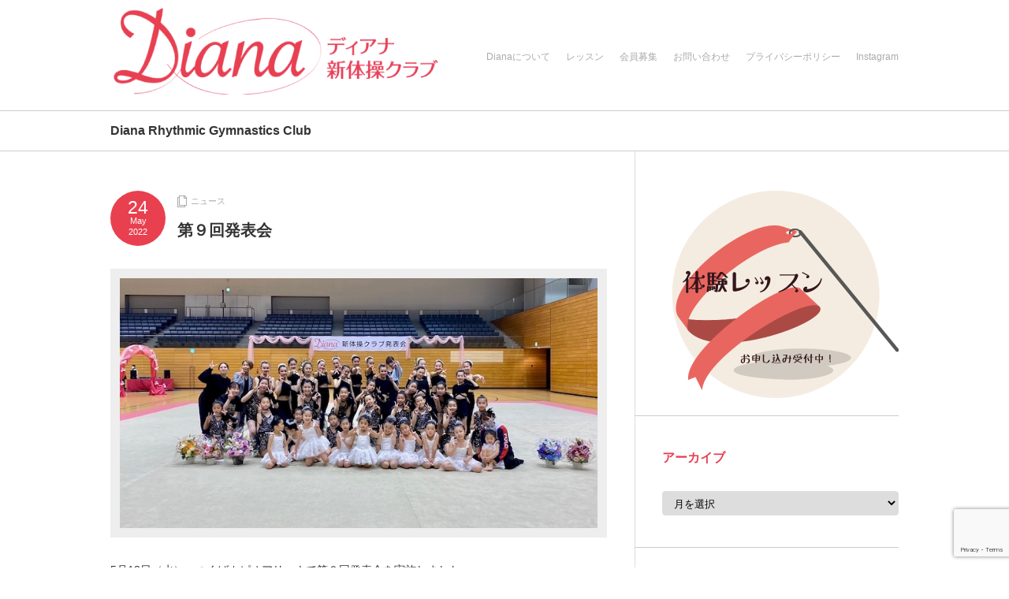

--- FILE ---
content_type: text/html; charset=UTF-8
request_url: https://diana-rg.jp/2022/05/24/9th_recital/
body_size: 44754
content:
<!DOCTYPE html PUBLIC "-//W3C//DTD XHTML 1.1//EN" "http://www.w3.org/TR/xhtml11/DTD/xhtml11.dtd">
<!--[if lt IE 9]><html xmlns="http://www.w3.org/1999/xhtml" class="ie"><![endif]-->
<!--[if (gt IE 9)|!(IE)]><!--><html xmlns="http://www.w3.org/1999/xhtml"><!--<![endif]-->
<head profile="http://gmpg.org/xfn/11">
<meta http-equiv="Content-Type" content="text/html; charset=UTF-8" />
<meta http-equiv="X-UA-Compatible" content="IE=edge,chrome=1" />
<meta name="viewport" content="width=device-width,user-scalable=no,maximum-scale=1" />
<title>第９回発表会 | Diana Rhythmic Gymnastics</title>
<meta name="description" content="5月18日（水）、つくばカピオアリーナで第９回発表会を実施しました。元々は2月に開催を予定していましたが、つくば市近郊の新型コロナまん延の状況悪化のために延期されていました。" />
<link rel="alternate" type="application/rss+xml" title="Diana Rhythmic Gymnastics RSS Feed" href="https://diana-rg.jp/feed/" />
<link rel="alternate" type="application/atom+xml" title="Diana Rhythmic Gymnastics Atom Feed" href="https://diana-rg.jp/feed/atom/" /> 
<link rel="pingback" href="https://diana-rg.jp/wp/xmlrpc.php" />


 
<meta name='robots' content='max-image-preview:large' />
<link rel='dns-prefetch' href='//secure.gravatar.com' />
<link rel='dns-prefetch' href='//s.w.org' />
<link rel='dns-prefetch' href='//v0.wordpress.com' />
<link rel="alternate" type="application/rss+xml" title="Diana Rhythmic Gymnastics &raquo; 第９回発表会 のコメントのフィード" href="https://diana-rg.jp/2022/05/24/9th_recital/feed/" />
<script type="text/javascript">
window._wpemojiSettings = {"baseUrl":"https:\/\/s.w.org\/images\/core\/emoji\/14.0.0\/72x72\/","ext":".png","svgUrl":"https:\/\/s.w.org\/images\/core\/emoji\/14.0.0\/svg\/","svgExt":".svg","source":{"concatemoji":"https:\/\/diana-rg.jp\/wp\/wp-includes\/js\/wp-emoji-release.min.js?ver=6.0.11"}};
/*! This file is auto-generated */
!function(e,a,t){var n,r,o,i=a.createElement("canvas"),p=i.getContext&&i.getContext("2d");function s(e,t){var a=String.fromCharCode,e=(p.clearRect(0,0,i.width,i.height),p.fillText(a.apply(this,e),0,0),i.toDataURL());return p.clearRect(0,0,i.width,i.height),p.fillText(a.apply(this,t),0,0),e===i.toDataURL()}function c(e){var t=a.createElement("script");t.src=e,t.defer=t.type="text/javascript",a.getElementsByTagName("head")[0].appendChild(t)}for(o=Array("flag","emoji"),t.supports={everything:!0,everythingExceptFlag:!0},r=0;r<o.length;r++)t.supports[o[r]]=function(e){if(!p||!p.fillText)return!1;switch(p.textBaseline="top",p.font="600 32px Arial",e){case"flag":return s([127987,65039,8205,9895,65039],[127987,65039,8203,9895,65039])?!1:!s([55356,56826,55356,56819],[55356,56826,8203,55356,56819])&&!s([55356,57332,56128,56423,56128,56418,56128,56421,56128,56430,56128,56423,56128,56447],[55356,57332,8203,56128,56423,8203,56128,56418,8203,56128,56421,8203,56128,56430,8203,56128,56423,8203,56128,56447]);case"emoji":return!s([129777,127995,8205,129778,127999],[129777,127995,8203,129778,127999])}return!1}(o[r]),t.supports.everything=t.supports.everything&&t.supports[o[r]],"flag"!==o[r]&&(t.supports.everythingExceptFlag=t.supports.everythingExceptFlag&&t.supports[o[r]]);t.supports.everythingExceptFlag=t.supports.everythingExceptFlag&&!t.supports.flag,t.DOMReady=!1,t.readyCallback=function(){t.DOMReady=!0},t.supports.everything||(n=function(){t.readyCallback()},a.addEventListener?(a.addEventListener("DOMContentLoaded",n,!1),e.addEventListener("load",n,!1)):(e.attachEvent("onload",n),a.attachEvent("onreadystatechange",function(){"complete"===a.readyState&&t.readyCallback()})),(e=t.source||{}).concatemoji?c(e.concatemoji):e.wpemoji&&e.twemoji&&(c(e.twemoji),c(e.wpemoji)))}(window,document,window._wpemojiSettings);
</script>
<style type="text/css">
img.wp-smiley,
img.emoji {
	display: inline !important;
	border: none !important;
	box-shadow: none !important;
	height: 1em !important;
	width: 1em !important;
	margin: 0 0.07em !important;
	vertical-align: -0.1em !important;
	background: none !important;
	padding: 0 !important;
}
</style>
	<link rel='stylesheet' id='sbi_styles-css'  href='https://diana-rg.jp/wp/wp-content/plugins/instagram-feed/css/sbi-styles.min.css?ver=6.1.6' type='text/css' media='all' />
<link rel='stylesheet' id='wp-block-library-css'  href='https://diana-rg.jp/wp/wp-includes/css/dist/block-library/style.min.css?ver=6.0.11' type='text/css' media='all' />
<style id='wp-block-library-inline-css' type='text/css'>
.has-text-align-justify{text-align:justify;}
</style>
<link rel='stylesheet' id='mediaelement-css'  href='https://diana-rg.jp/wp/wp-includes/js/mediaelement/mediaelementplayer-legacy.min.css?ver=4.2.16' type='text/css' media='all' />
<link rel='stylesheet' id='wp-mediaelement-css'  href='https://diana-rg.jp/wp/wp-includes/js/mediaelement/wp-mediaelement.min.css?ver=6.0.11' type='text/css' media='all' />
<style id='global-styles-inline-css' type='text/css'>
body{--wp--preset--color--black: #000000;--wp--preset--color--cyan-bluish-gray: #abb8c3;--wp--preset--color--white: #ffffff;--wp--preset--color--pale-pink: #f78da7;--wp--preset--color--vivid-red: #cf2e2e;--wp--preset--color--luminous-vivid-orange: #ff6900;--wp--preset--color--luminous-vivid-amber: #fcb900;--wp--preset--color--light-green-cyan: #7bdcb5;--wp--preset--color--vivid-green-cyan: #00d084;--wp--preset--color--pale-cyan-blue: #8ed1fc;--wp--preset--color--vivid-cyan-blue: #0693e3;--wp--preset--color--vivid-purple: #9b51e0;--wp--preset--gradient--vivid-cyan-blue-to-vivid-purple: linear-gradient(135deg,rgba(6,147,227,1) 0%,rgb(155,81,224) 100%);--wp--preset--gradient--light-green-cyan-to-vivid-green-cyan: linear-gradient(135deg,rgb(122,220,180) 0%,rgb(0,208,130) 100%);--wp--preset--gradient--luminous-vivid-amber-to-luminous-vivid-orange: linear-gradient(135deg,rgba(252,185,0,1) 0%,rgba(255,105,0,1) 100%);--wp--preset--gradient--luminous-vivid-orange-to-vivid-red: linear-gradient(135deg,rgba(255,105,0,1) 0%,rgb(207,46,46) 100%);--wp--preset--gradient--very-light-gray-to-cyan-bluish-gray: linear-gradient(135deg,rgb(238,238,238) 0%,rgb(169,184,195) 100%);--wp--preset--gradient--cool-to-warm-spectrum: linear-gradient(135deg,rgb(74,234,220) 0%,rgb(151,120,209) 20%,rgb(207,42,186) 40%,rgb(238,44,130) 60%,rgb(251,105,98) 80%,rgb(254,248,76) 100%);--wp--preset--gradient--blush-light-purple: linear-gradient(135deg,rgb(255,206,236) 0%,rgb(152,150,240) 100%);--wp--preset--gradient--blush-bordeaux: linear-gradient(135deg,rgb(254,205,165) 0%,rgb(254,45,45) 50%,rgb(107,0,62) 100%);--wp--preset--gradient--luminous-dusk: linear-gradient(135deg,rgb(255,203,112) 0%,rgb(199,81,192) 50%,rgb(65,88,208) 100%);--wp--preset--gradient--pale-ocean: linear-gradient(135deg,rgb(255,245,203) 0%,rgb(182,227,212) 50%,rgb(51,167,181) 100%);--wp--preset--gradient--electric-grass: linear-gradient(135deg,rgb(202,248,128) 0%,rgb(113,206,126) 100%);--wp--preset--gradient--midnight: linear-gradient(135deg,rgb(2,3,129) 0%,rgb(40,116,252) 100%);--wp--preset--duotone--dark-grayscale: url('#wp-duotone-dark-grayscale');--wp--preset--duotone--grayscale: url('#wp-duotone-grayscale');--wp--preset--duotone--purple-yellow: url('#wp-duotone-purple-yellow');--wp--preset--duotone--blue-red: url('#wp-duotone-blue-red');--wp--preset--duotone--midnight: url('#wp-duotone-midnight');--wp--preset--duotone--magenta-yellow: url('#wp-duotone-magenta-yellow');--wp--preset--duotone--purple-green: url('#wp-duotone-purple-green');--wp--preset--duotone--blue-orange: url('#wp-duotone-blue-orange');--wp--preset--font-size--small: 13px;--wp--preset--font-size--medium: 20px;--wp--preset--font-size--large: 36px;--wp--preset--font-size--x-large: 42px;}.has-black-color{color: var(--wp--preset--color--black) !important;}.has-cyan-bluish-gray-color{color: var(--wp--preset--color--cyan-bluish-gray) !important;}.has-white-color{color: var(--wp--preset--color--white) !important;}.has-pale-pink-color{color: var(--wp--preset--color--pale-pink) !important;}.has-vivid-red-color{color: var(--wp--preset--color--vivid-red) !important;}.has-luminous-vivid-orange-color{color: var(--wp--preset--color--luminous-vivid-orange) !important;}.has-luminous-vivid-amber-color{color: var(--wp--preset--color--luminous-vivid-amber) !important;}.has-light-green-cyan-color{color: var(--wp--preset--color--light-green-cyan) !important;}.has-vivid-green-cyan-color{color: var(--wp--preset--color--vivid-green-cyan) !important;}.has-pale-cyan-blue-color{color: var(--wp--preset--color--pale-cyan-blue) !important;}.has-vivid-cyan-blue-color{color: var(--wp--preset--color--vivid-cyan-blue) !important;}.has-vivid-purple-color{color: var(--wp--preset--color--vivid-purple) !important;}.has-black-background-color{background-color: var(--wp--preset--color--black) !important;}.has-cyan-bluish-gray-background-color{background-color: var(--wp--preset--color--cyan-bluish-gray) !important;}.has-white-background-color{background-color: var(--wp--preset--color--white) !important;}.has-pale-pink-background-color{background-color: var(--wp--preset--color--pale-pink) !important;}.has-vivid-red-background-color{background-color: var(--wp--preset--color--vivid-red) !important;}.has-luminous-vivid-orange-background-color{background-color: var(--wp--preset--color--luminous-vivid-orange) !important;}.has-luminous-vivid-amber-background-color{background-color: var(--wp--preset--color--luminous-vivid-amber) !important;}.has-light-green-cyan-background-color{background-color: var(--wp--preset--color--light-green-cyan) !important;}.has-vivid-green-cyan-background-color{background-color: var(--wp--preset--color--vivid-green-cyan) !important;}.has-pale-cyan-blue-background-color{background-color: var(--wp--preset--color--pale-cyan-blue) !important;}.has-vivid-cyan-blue-background-color{background-color: var(--wp--preset--color--vivid-cyan-blue) !important;}.has-vivid-purple-background-color{background-color: var(--wp--preset--color--vivid-purple) !important;}.has-black-border-color{border-color: var(--wp--preset--color--black) !important;}.has-cyan-bluish-gray-border-color{border-color: var(--wp--preset--color--cyan-bluish-gray) !important;}.has-white-border-color{border-color: var(--wp--preset--color--white) !important;}.has-pale-pink-border-color{border-color: var(--wp--preset--color--pale-pink) !important;}.has-vivid-red-border-color{border-color: var(--wp--preset--color--vivid-red) !important;}.has-luminous-vivid-orange-border-color{border-color: var(--wp--preset--color--luminous-vivid-orange) !important;}.has-luminous-vivid-amber-border-color{border-color: var(--wp--preset--color--luminous-vivid-amber) !important;}.has-light-green-cyan-border-color{border-color: var(--wp--preset--color--light-green-cyan) !important;}.has-vivid-green-cyan-border-color{border-color: var(--wp--preset--color--vivid-green-cyan) !important;}.has-pale-cyan-blue-border-color{border-color: var(--wp--preset--color--pale-cyan-blue) !important;}.has-vivid-cyan-blue-border-color{border-color: var(--wp--preset--color--vivid-cyan-blue) !important;}.has-vivid-purple-border-color{border-color: var(--wp--preset--color--vivid-purple) !important;}.has-vivid-cyan-blue-to-vivid-purple-gradient-background{background: var(--wp--preset--gradient--vivid-cyan-blue-to-vivid-purple) !important;}.has-light-green-cyan-to-vivid-green-cyan-gradient-background{background: var(--wp--preset--gradient--light-green-cyan-to-vivid-green-cyan) !important;}.has-luminous-vivid-amber-to-luminous-vivid-orange-gradient-background{background: var(--wp--preset--gradient--luminous-vivid-amber-to-luminous-vivid-orange) !important;}.has-luminous-vivid-orange-to-vivid-red-gradient-background{background: var(--wp--preset--gradient--luminous-vivid-orange-to-vivid-red) !important;}.has-very-light-gray-to-cyan-bluish-gray-gradient-background{background: var(--wp--preset--gradient--very-light-gray-to-cyan-bluish-gray) !important;}.has-cool-to-warm-spectrum-gradient-background{background: var(--wp--preset--gradient--cool-to-warm-spectrum) !important;}.has-blush-light-purple-gradient-background{background: var(--wp--preset--gradient--blush-light-purple) !important;}.has-blush-bordeaux-gradient-background{background: var(--wp--preset--gradient--blush-bordeaux) !important;}.has-luminous-dusk-gradient-background{background: var(--wp--preset--gradient--luminous-dusk) !important;}.has-pale-ocean-gradient-background{background: var(--wp--preset--gradient--pale-ocean) !important;}.has-electric-grass-gradient-background{background: var(--wp--preset--gradient--electric-grass) !important;}.has-midnight-gradient-background{background: var(--wp--preset--gradient--midnight) !important;}.has-small-font-size{font-size: var(--wp--preset--font-size--small) !important;}.has-medium-font-size{font-size: var(--wp--preset--font-size--medium) !important;}.has-large-font-size{font-size: var(--wp--preset--font-size--large) !important;}.has-x-large-font-size{font-size: var(--wp--preset--font-size--x-large) !important;}
</style>
<link rel='stylesheet' id='contact-form-7-css'  href='https://diana-rg.jp/wp/wp-content/plugins/contact-form-7/includes/css/styles.css?ver=5.7.4' type='text/css' media='all' />
<link rel='stylesheet' id='dashicons-css'  href='https://diana-rg.jp/wp/wp-includes/css/dashicons.min.css?ver=6.0.11' type='text/css' media='all' />
<link rel='stylesheet' id='thickbox-css'  href='https://diana-rg.jp/wp/wp-includes/js/thickbox/thickbox.css?ver=6.0.11' type='text/css' media='all' />
<link rel='stylesheet' id='formzu_plugin_client-css'  href='https://diana-rg.jp/wp/wp-content/plugins/formzu-wp/css/formzu_plugin_client.css?ver=1650015950' type='text/css' media='all' />
<link rel='stylesheet' id='mts_simple_booking_front_css-css'  href='https://diana-rg.jp/wp/wp-content/plugins/mts-simple-booking-c/css/mtssb-front.css?ver=6.0.11' type='text/css' media='all' />
<link rel='stylesheet' id='tablepress-default-css'  href='https://diana-rg.jp/wp/wp-content/tablepress-combined.min.css?ver=6' type='text/css' media='all' />
<link rel='stylesheet' id='tablepress-responsive-tables-css'  href='https://diana-rg.jp/wp/wp-content/plugins/tablepress-responsive-tables/css/tablepress-responsive.min.css?ver=1.8' type='text/css' media='all' />
<link rel='stylesheet' id='simcal-qtip-css'  href='https://diana-rg.jp/wp/wp-content/plugins/google-calendar-events/assets/css/vendor/jquery.qtip.min.css?ver=3.1.14' type='text/css' media='all' />
<link rel='stylesheet' id='simcal-default-calendar-grid-css'  href='https://diana-rg.jp/wp/wp-content/plugins/google-calendar-events/assets/css/default-calendar-grid.min.css?ver=3.1.14' type='text/css' media='all' />
<link rel='stylesheet' id='simcal-default-calendar-list-css'  href='https://diana-rg.jp/wp/wp-content/plugins/google-calendar-events/assets/css/default-calendar-list.min.css?ver=3.1.14' type='text/css' media='all' />
<link rel='stylesheet' id='fullcalendar-css'  href='https://diana-rg.jp/wp/wp-content/plugins/simple-calendar-fullcalendar/assets/css/vendor/fullcalendar.min.css?ver=3.1.14' type='text/css' media='all' />
<link rel='stylesheet' id='simcal-fullcal-grid-css'  href='https://diana-rg.jp/wp/wp-content/plugins/simple-calendar-fullcalendar/assets/css/fullcalendar-grid.min.css?ver=3.1.14' type='text/css' media='all' />
<link rel='stylesheet' id='jetpack_css-css'  href='https://diana-rg.jp/wp/wp-content/plugins/jetpack/css/jetpack.css?ver=10.9.3' type='text/css' media='all' />
<script type='text/javascript' src='https://diana-rg.jp/wp/wp-includes/js/jquery/jquery.min.js?ver=3.6.0' id='jquery-core-js'></script>
<script type='text/javascript' src='https://diana-rg.jp/wp/wp-includes/js/jquery/jquery-migrate.min.js?ver=3.3.2' id='jquery-migrate-js'></script>
<link rel="https://api.w.org/" href="https://diana-rg.jp/wp-json/" /><link rel="alternate" type="application/json" href="https://diana-rg.jp/wp-json/wp/v2/posts/2083" /><link rel="canonical" href="https://diana-rg.jp/2022/05/24/9th_recital/" />
<link rel='shortlink' href='https://wp.me/p7B8is-xB' />
<link rel="alternate" type="application/json+oembed" href="https://diana-rg.jp/wp-json/oembed/1.0/embed?url=https%3A%2F%2Fdiana-rg.jp%2F2022%2F05%2F24%2F9th_recital%2F" />
<link rel="alternate" type="text/xml+oembed" href="https://diana-rg.jp/wp-json/oembed/1.0/embed?url=https%3A%2F%2Fdiana-rg.jp%2F2022%2F05%2F24%2F9th_recital%2F&#038;format=xml" />
<style type='text/css'>img#wpstats{display:none}</style>
	<style type="text/css"></style>
<!-- Jetpack Open Graph Tags -->
<meta property="og:type" content="article" />
<meta property="og:title" content="第９回発表会" />
<meta property="og:url" content="https://diana-rg.jp/2022/05/24/9th_recital/" />
<meta property="og:description" content="5月18日（水）、つくばカピオアリーナで第９回発表会を実施しました。 元々は2月に開催を予定していましたが、つ&hellip;" />
<meta property="article:published_time" content="2022-05-24T07:13:58+00:00" />
<meta property="article:modified_time" content="2022-06-27T06:58:56+00:00" />
<meta property="og:site_name" content="Diana Rhythmic Gymnastics" />
<meta property="og:image" content="https://diana-rg.jp/wp/wp-content/uploads/2022/05/IMG_1399-1.jpeg" />
<meta property="og:image:width" content="750" />
<meta property="og:image:height" content="392" />
<meta property="og:image:alt" content="" />
<meta property="og:locale" content="ja_JP" />
<meta name="twitter:text:title" content="第９回発表会" />
<meta name="twitter:image" content="https://diana-rg.jp/wp/wp-content/uploads/2022/05/IMG_1399-1.jpeg?w=640" />
<meta name="twitter:card" content="summary_large_image" />

<!-- End Jetpack Open Graph Tags -->
<link rel="icon" href="https://diana-rg.jp/wp/wp-content/uploads/2024/01/fabicon-7-100x100.png" sizes="32x32" />
<link rel="icon" href="https://diana-rg.jp/wp/wp-content/uploads/2024/01/fabicon-7-250x250.png" sizes="192x192" />
<link rel="apple-touch-icon" href="https://diana-rg.jp/wp/wp-content/uploads/2024/01/fabicon-7-250x250.png" />
<meta name="msapplication-TileImage" content="https://diana-rg.jp/wp/wp-content/uploads/2024/01/fabicon-7-300x300.png" />

<link rel="stylesheet" href="https://diana-rg.jp/wp/wp-content/themes/logue_tcd020-2/style.css?ver=3.1" type="text/css" />
<link rel="stylesheet" href="https://diana-rg.jp/wp/wp-content/themes/logue_tcd020-2/comment-style.css?ver=3.1" type="text/css" />

<link rel="stylesheet" media="screen and (min-width:641px)" href="https://diana-rg.jp/wp/wp-content/themes/logue_tcd020-2/style_pc.css?ver=3.1" type="text/css" />
<link rel="stylesheet" media="screen and (max-width:640px)" href="https://diana-rg.jp/wp/wp-content/themes/logue_tcd020-2/style_sp.css?ver=3.1" type="text/css" />

<link rel="stylesheet" href="https://diana-rg.jp/wp/wp-content/themes/logue_tcd020-2/japanese.css?ver=3.1" type="text/css" />

<script type="text/javascript" src="https://diana-rg.jp/wp/wp-content/themes/logue_tcd020-2/js/jscript.js?ver=3.1"></script>
<script type="text/javascript" src="https://diana-rg.jp/wp/wp-content/themes/logue_tcd020-2/js/scroll.js?ver=3.1"></script>
<script type="text/javascript" src="https://diana-rg.jp/wp/wp-content/themes/logue_tcd020-2/js/comment.js?ver=3.1"></script>
<!--[if lt IE 9]>
<link id="stylesheet" rel="stylesheet" href="https://diana-rg.jp/wp/wp-content/themes/logue_tcd020-2/style_pc.css?ver=3.1" type="text/css" />
<script type="text/javascript" src="https://diana-rg.jp/wp/wp-content/themes/logue_tcd020-2/js/ie.js?ver=3.1"></script>
<![endif]-->


<style type="text/css">

body { font-size:14px; }

#logo_text a, .mobile #logo_image a
  { color:#E8404F; }

.pc #global_menu > ul > li > a, #footer a, #footer, #header a.menu_button
  { color:#AAAAAA; }

#header a.menu_button
  { border-color:#AAAAAA; }

#return_top
  { background-color:#AAAAAA; }

#header_wrap, #footer_wrap
  { background-color:#FFFFFF; }

a:hover, .post_item ul li a:hover, .pc #global_menu li a:hover, .side_headline, .widget_post_list li a:hover, #footer a:hover, .headline1, .archive_headline, #single_title_area .meta a:hover,
 #comment_headline, #comment_header ul li.comment_switch_active a, #comment_header ul li#comment_closed p, #comment_header ul li a:hover, #page_headline
  { color:#E8404F; }

.post_item .post_date, .page_navi a:hover, .page_navi span.current, #return_top:hover, #wp-calendar td a:hover, #wp-calendar #prev a:hover, #wp-calendar #next a:hover, .widget_search #search-btn input:hover, .widget_search #searchsubmit:hover,
 #single_title_area .post_date, #submit_comment:hover, #header a.menu_button:hover, .mobile #global_menu a:hover, .mobile #previous_next_post a:hover, #post_pagination a:hover, .social_widget li a, .google_search #search_button:hover, .style_headline1:after
  { background-color:#E8404F; }

#guest_info input:focus, #comment_textarea textarea:focus, .post pre, #header a.menu_button:hover
  { border-color:#E8404F; }

.post_item .title, .post_item .desc, #post_title, #related_post .title, .widget_post_list .title
  { word-wrap:break-word; }


</style>
<script type="text/javascript" src="https://diana-rg.jp/wp/wp-content/themes/logue_tcd020-2/js/jquery.easing.js?ver=3.1"></script>
<script type="text/javascript">
jQuery(document).ready(function($){

	$('.post_item .image_area img').each( function(i){
		var bottom_of_object = $(this).position().top + $(this).outerHeight();
		var bottom_of_window = $(window).scrollTop() + $(window).height();
		if( bottom_of_window < bottom_of_object ){
			$(this).css('opacity','0');
		}
	});

  $(window).scroll( function(){
		$('.post_item .image_area').each( function(){
			var bottom_of_object = $(this).position().top + $(this).outerHeight();
			var bottom_of_window = $(window).scrollTop() + $(window).height();
			if( bottom_of_window > bottom_of_object ){
				$(this).find('.image1 > img').delay(450).animate({'opacity':'1'}, 350, 'easeOutQuad');
				$(this).find('.image2 > img').delay(650).animate({'opacity':'1'}, 350, 'easeOutQuad');
				$(this).find('.image3 > img').delay(850).animate({'opacity':'1'}, 350, 'easeOutQuad');
				$(this).find('.image4 > img').delay(1050).animate({'opacity':'1'}, 350, 'easeOutQuad');
				$(this).find('.image5 > img').delay(1250).animate({'opacity':'1'}, 350, 'easeOutQuad');
			}
		});
	});

  $(window).scroll( function(){
		var return_top_link = $('.page_navi');
		var bottom_of_object = return_top_link.position().top + return_top_link.outerHeight();
		var bottom_of_window = $(window).scrollTop() + $(window).height();
		if( bottom_of_window < bottom_of_object ){
			return_top_link.css('opacity','0');
		}
		if( bottom_of_window > bottom_of_object ){
			return_top_link.delay(1200).animate({'opacity':'1'}, 700, 'easeOutQuad');
		}
	});

});

</script>

</head>
<body class="post-template-default single single-post postid-2083 single-format-standard width_1000">

 <div id="header_wrap">
  <div id="header" class="clearfix">

  <!-- logo -->
  <h1 id="logo_image" style="top:7px; left:0px;"><a href=" https://diana-rg.jp/" title="Diana Rhythmic Gymnastics" data-label="Diana Rhythmic Gymnastics"><img src="http://diana-rg.jp/wp/wp-content/uploads/tcd-w/logo.png?1769112708" alt="Diana Rhythmic Gymnastics" title="Diana Rhythmic Gymnastics" /></a></h1>

  <!-- global menu -->
      <a href="#" class="menu_button">menu</a>
  <div id="global_menu" class="clearfix">
   <ul id="menu-%e3%83%8b%e3%83%a5%e3%83%bc%e3%82%b9" class="menu"><li id="menu-item-17" class="menu-item menu-item-type-post_type menu-item-object-page menu-item-17"><a href="https://diana-rg.jp/aboutdiana/">Dianaについて</a></li>
<li id="menu-item-25" class="menu-item menu-item-type-post_type menu-item-object-page menu-item-25"><a href="https://diana-rg.jp/lesson/">レッスン</a></li>
<li id="menu-item-39" class="menu-item menu-item-type-post_type menu-item-object-page menu-item-39"><a href="https://diana-rg.jp/recruitment/">会員募集</a></li>
<li id="menu-item-35" class="menu-item menu-item-type-post_type menu-item-object-page menu-item-35"><a href="https://diana-rg.jp/toiawase/">お問い合わせ</a></li>
<li id="menu-item-1787" class="menu-item menu-item-type-post_type menu-item-object-page menu-item-1787"><a href="https://diana-rg.jp/%e3%83%97%e3%83%a9%e3%82%a4%e3%83%90%e3%82%b7%e3%83%bc%e3%83%9d%e3%83%aa%e3%82%b7%e3%83%bc/">プライバシーポリシー</a></li>
<li id="menu-item-2296" class="menu-item menu-item-type-post_type menu-item-object-page menu-item-2296"><a href="https://diana-rg.jp/instagram/">Instagram</a></li>
</ul>  </div>
    
  
  </div>
 </div><!-- END #header_wrap -->

 <!-- site description -->
  <div id="site_description">
  <h2>Diana Rhythmic Gymnastics Club</h2>
 </div>
 
 <div id="contents" class="clearfix">


<div id="main_content">

 
 <div id="single_title_area" class="clearfix">
  <p class="post_date">
   <span class="date">24</span>
   <span class="month">May</span>
   <span class="year">2022</span>
  </p>
  <div class="meta">
   <ul class="clearfix">
    <li class="post_category"><a href="https://diana-rg.jp/category/%e3%83%8b%e3%83%a5%e3%83%bc%e3%82%b9/" rel="category tag">ニュース</a></li>
               </ul>
   <h2 id="post_title">第９回発表会</h2>
  </div>
 </div>

 <div id="post_contents" class="post clearfix">
   <!-- sns button top -->
      <!-- /sns button top -->

      
  <div class="post_image"><img width="750" height="392" src="https://diana-rg.jp/wp/wp-content/uploads/2022/05/IMG_1399-1.jpeg" class="attachment-large size-large wp-post-image" alt="" srcset="https://diana-rg.jp/wp/wp-content/uploads/2022/05/IMG_1399-1.jpeg 750w, https://diana-rg.jp/wp/wp-content/uploads/2022/05/IMG_1399-1-300x157.jpeg 300w, https://diana-rg.jp/wp/wp-content/uploads/2022/05/IMG_1399-1-600x314.jpeg 600w" sizes="(max-width: 750px) 100vw, 750px" /></div>
  
<p>5月18日（水）、つくばカピオアリーナで第９回発表会を実施しました。</p>



<p>元々は2月に開催を予定していましたが、つくば市近郊の新型コロナまん延の状況悪化のために延期されていました。平日夜の開催になってしまったにも関わらず、ご来賓や多くの観客の皆様をお迎えして、無事開催できたこと大変嬉しく思っています。</p>



<p>3歳から高校3年までのメンバーが参加し、日頃の練習の成果をぞんぶんに発揮することができたと思います。</p>



<p>コロナの状況に関しては、引き続き緊張感を持って対応することが必要ですが、徐々に観客ありの大会やイベントの開催が可能になりつつあります。まだ声援は送ることができず拍手だけの応援になりましたが、子どもたちにとって、がんばってきた成果を披露できたことは大きな喜びだったのではないでしょうか。また、保護者の皆様にも、お子様の成長を見て、感じて頂けたものと思っています。</p>



<p>あらためて保護者の皆様、来賓の皆様、入会ご検討中の皆様、たくさんのご来場を頂きありがとうございました。</p>



<p></p>
  
      

   <!-- sns button bottom -->
      <div class="clearfix mt50">
   
<!--Type1-->

<div id="share_top1">

 

<div class="sns">
<ul class="type1 clearfix">
<!--Twitterボタン-->
<li class="twitter">
<a href="http://twitter.com/share?text=%E7%AC%AC%EF%BC%99%E5%9B%9E%E7%99%BA%E8%A1%A8%E4%BC%9A&url=https%3A%2F%2Fdiana-rg.jp%2F2022%2F05%2F24%2F9th_recital%2F&via=&tw_p=tweetbutton&related=" onclick="javascript:window.open(this.href, '', 'menubar=no,toolbar=no,resizable=yes,scrollbars=yes,height=400,width=600');return false;"><i class="icon-twitter"></i><span class="ttl">Tweet</span><span class="share-count"></span></a></li>

<!--Facebookボタン-->
<li class="facebook">
<a href="//www.facebook.com/sharer/sharer.php?u=https://diana-rg.jp/2022/05/24/9th_recital/&amp;t=%E7%AC%AC%EF%BC%99%E5%9B%9E%E7%99%BA%E8%A1%A8%E4%BC%9A" class="facebook-btn-icon-link" target="blank" rel="nofollow"><i class="icon-facebook"></i><span class="ttl">Share</span><span class="share-count"></span></a></li>







</ul>
</div>

</div>


<!--Type2-->

<!--Type3-->

<!--Type4-->

<!--Type5-->
   </div>
      <!-- /sns button bottom -->

 </div><!-- END .post -->
 

  <div id="previous_next_post" class="clearfix">
  <p id="previous_post"><a href="https://diana-rg.jp/2022/05/16/stand-with-ukraine/" rel="prev">前の記事</a></p>
  <p id="next_post"><a href="https://diana-rg.jp/2022/06/27/%e9%96%a2%e6%9d%b1%e9%ab%98%e6%a0%a1%e5%a4%a7%e4%bc%9a%e7%9c%8c%e4%ba%88%e9%81%b8%e3%83%bb%e9%96%a2%e6%9d%b1%e5%a4%a7%e4%bc%9a/" rel="next">次の記事</a></p>
 </div>
 
 
 
</div><!-- END #main_content -->

<div id="side_col" class="side_col">

 <div class="side_widget clearfix widget_sp_image" id="widget_sp_image-3">
<a href="http://diana-rg.jp/index.php/recruitment/" target="_self" class="widget_sp_image-image-link"><img width="300" height="263" class="attachment-full" style="max-width: 100%;" src="https://diana-rg.jp/wp/wp-content/uploads/2016/05/diana_taiken.png" /></a></div>
<div class="side_widget clearfix widget_archive" id="archives-3">
<h3 class="side_headline">アーカイブ</h3>
		<label class="screen-reader-text" for="archives-dropdown-3">アーカイブ</label>
		<select id="archives-dropdown-3" name="archive-dropdown">
			
			<option value="">月を選択</option>
				<option value='https://diana-rg.jp/2024/05/'> 2024年5月 </option>
	<option value='https://diana-rg.jp/2023/02/'> 2023年2月 </option>
	<option value='https://diana-rg.jp/2022/10/'> 2022年10月 </option>
	<option value='https://diana-rg.jp/2022/09/'> 2022年9月 </option>
	<option value='https://diana-rg.jp/2022/08/'> 2022年8月 </option>
	<option value='https://diana-rg.jp/2022/07/'> 2022年7月 </option>
	<option value='https://diana-rg.jp/2022/06/'> 2022年6月 </option>
	<option value='https://diana-rg.jp/2022/05/'> 2022年5月 </option>
	<option value='https://diana-rg.jp/2022/04/'> 2022年4月 </option>
	<option value='https://diana-rg.jp/2021/08/'> 2021年8月 </option>
	<option value='https://diana-rg.jp/2021/03/'> 2021年3月 </option>
	<option value='https://diana-rg.jp/2020/11/'> 2020年11月 </option>
	<option value='https://diana-rg.jp/2020/10/'> 2020年10月 </option>
	<option value='https://diana-rg.jp/2020/08/'> 2020年8月 </option>
	<option value='https://diana-rg.jp/2020/03/'> 2020年3月 </option>
	<option value='https://diana-rg.jp/2020/02/'> 2020年2月 </option>
	<option value='https://diana-rg.jp/2019/11/'> 2019年11月 </option>
	<option value='https://diana-rg.jp/2019/10/'> 2019年10月 </option>
	<option value='https://diana-rg.jp/2019/08/'> 2019年8月 </option>
	<option value='https://diana-rg.jp/2019/06/'> 2019年6月 </option>
	<option value='https://diana-rg.jp/2019/05/'> 2019年5月 </option>
	<option value='https://diana-rg.jp/2019/04/'> 2019年4月 </option>
	<option value='https://diana-rg.jp/2019/03/'> 2019年3月 </option>
	<option value='https://diana-rg.jp/2019/02/'> 2019年2月 </option>
	<option value='https://diana-rg.jp/2018/12/'> 2018年12月 </option>
	<option value='https://diana-rg.jp/2018/10/'> 2018年10月 </option>
	<option value='https://diana-rg.jp/2018/08/'> 2018年8月 </option>
	<option value='https://diana-rg.jp/2018/07/'> 2018年7月 </option>
	<option value='https://diana-rg.jp/2018/06/'> 2018年6月 </option>
	<option value='https://diana-rg.jp/2018/05/'> 2018年5月 </option>
	<option value='https://diana-rg.jp/2018/04/'> 2018年4月 </option>
	<option value='https://diana-rg.jp/2018/03/'> 2018年3月 </option>
	<option value='https://diana-rg.jp/2018/02/'> 2018年2月 </option>
	<option value='https://diana-rg.jp/2017/12/'> 2017年12月 </option>
	<option value='https://diana-rg.jp/2017/11/'> 2017年11月 </option>
	<option value='https://diana-rg.jp/2017/10/'> 2017年10月 </option>
	<option value='https://diana-rg.jp/2017/08/'> 2017年8月 </option>
	<option value='https://diana-rg.jp/2017/07/'> 2017年7月 </option>
	<option value='https://diana-rg.jp/2017/05/'> 2017年5月 </option>
	<option value='https://diana-rg.jp/2017/04/'> 2017年4月 </option>
	<option value='https://diana-rg.jp/2017/03/'> 2017年3月 </option>
	<option value='https://diana-rg.jp/2017/02/'> 2017年2月 </option>
	<option value='https://diana-rg.jp/2016/12/'> 2016年12月 </option>
	<option value='https://diana-rg.jp/2016/11/'> 2016年11月 </option>
	<option value='https://diana-rg.jp/2016/10/'> 2016年10月 </option>
	<option value='https://diana-rg.jp/2016/08/'> 2016年8月 </option>
	<option value='https://diana-rg.jp/2016/07/'> 2016年7月 </option>
	<option value='https://diana-rg.jp/2016/06/'> 2016年6月 </option>
	<option value='https://diana-rg.jp/2016/05/'> 2016年5月 </option>
	<option value='https://diana-rg.jp/2016/04/'> 2016年4月 </option>
	<option value='https://diana-rg.jp/2016/03/'> 2016年3月 </option>
	<option value='https://diana-rg.jp/2016/01/'> 2016年1月 </option>
	<option value='https://diana-rg.jp/2015/12/'> 2015年12月 </option>
	<option value='https://diana-rg.jp/2015/11/'> 2015年11月 </option>
	<option value='https://diana-rg.jp/2015/10/'> 2015年10月 </option>
	<option value='https://diana-rg.jp/2015/09/'> 2015年9月 </option>
	<option value='https://diana-rg.jp/2015/08/'> 2015年8月 </option>
	<option value='https://diana-rg.jp/2015/07/'> 2015年7月 </option>
	<option value='https://diana-rg.jp/2015/06/'> 2015年6月 </option>
	<option value='https://diana-rg.jp/2015/05/'> 2015年5月 </option>
	<option value='https://diana-rg.jp/2015/04/'> 2015年4月 </option>
	<option value='https://diana-rg.jp/2015/03/'> 2015年3月 </option>
	<option value='https://diana-rg.jp/2015/02/'> 2015年2月 </option>
	<option value='https://diana-rg.jp/2014/12/'> 2014年12月 </option>
	<option value='https://diana-rg.jp/2014/11/'> 2014年11月 </option>
	<option value='https://diana-rg.jp/2014/10/'> 2014年10月 </option>
	<option value='https://diana-rg.jp/2014/07/'> 2014年7月 </option>

		</select>

<script type="text/javascript">
/* <![CDATA[ */
(function() {
	var dropdown = document.getElementById( "archives-dropdown-3" );
	function onSelectChange() {
		if ( dropdown.options[ dropdown.selectedIndex ].value !== '' ) {
			document.location.href = this.options[ this.selectedIndex ].value;
		}
	}
	dropdown.onchange = onSelectChange;
})();
/* ]]> */
</script>
			</div>
<div class="side_widget clearfix widget_calendar" id="calendar-3">
<div id="calendar_wrap" class="calendar_wrap"><table id="wp-calendar" class="wp-calendar-table">
	<caption>2022年5月</caption>
	<thead>
	<tr>
		<th scope="col" title="月曜日">月</th>
		<th scope="col" title="火曜日">火</th>
		<th scope="col" title="水曜日">水</th>
		<th scope="col" title="木曜日">木</th>
		<th scope="col" title="金曜日">金</th>
		<th scope="col" title="土曜日">土</th>
		<th scope="col" title="日曜日">日</th>
	</tr>
	</thead>
	<tbody>
	<tr>
		<td colspan="6" class="pad">&nbsp;</td><td>1</td>
	</tr>
	<tr>
		<td>2</td><td>3</td><td>4</td><td>5</td><td>6</td><td>7</td><td>8</td>
	</tr>
	<tr>
		<td>9</td><td>10</td><td>11</td><td>12</td><td>13</td><td>14</td><td>15</td>
	</tr>
	<tr>
		<td><a href="https://diana-rg.jp/2022/05/16/" aria-label="2022年5月16日 に投稿を公開">16</a></td><td>17</td><td>18</td><td>19</td><td>20</td><td>21</td><td>22</td>
	</tr>
	<tr>
		<td>23</td><td><a href="https://diana-rg.jp/2022/05/24/" aria-label="2022年5月24日 に投稿を公開">24</a></td><td>25</td><td>26</td><td>27</td><td>28</td><td>29</td>
	</tr>
	<tr>
		<td>30</td><td>31</td>
		<td class="pad" colspan="5">&nbsp;</td>
	</tr>
	</tbody>
	</table><nav aria-label="前と次の月" class="wp-calendar-nav">
		<span class="wp-calendar-nav-prev"><a href="https://diana-rg.jp/2022/04/">&laquo; 4月</a></span>
		<span class="pad">&nbsp;</span>
		<span class="wp-calendar-nav-next"><a href="https://diana-rg.jp/2022/06/">6月 &raquo;</a></span>
	</nav></div></div>

</div>

 </div><!-- END #contents -->

 <div id="footer_wrap">
  <div id="footer" class="clearfix">

  <!-- footer menu -->
    <div id="footer_menu" class="clearfix">
   <ul id="menu-%e3%83%8b%e3%83%a5%e3%83%bc%e3%82%b9-1" class="menu"><li class="menu-item menu-item-type-post_type menu-item-object-page menu-item-17"><a href="https://diana-rg.jp/aboutdiana/">Dianaについて</a></li>
<li class="menu-item menu-item-type-post_type menu-item-object-page menu-item-25"><a href="https://diana-rg.jp/lesson/">レッスン</a></li>
<li class="menu-item menu-item-type-post_type menu-item-object-page menu-item-39"><a href="https://diana-rg.jp/recruitment/">会員募集</a></li>
<li class="menu-item menu-item-type-post_type menu-item-object-page menu-item-35"><a href="https://diana-rg.jp/toiawase/">お問い合わせ</a></li>
<li class="menu-item menu-item-type-post_type menu-item-object-page menu-item-1787"><a href="https://diana-rg.jp/%e3%83%97%e3%83%a9%e3%82%a4%e3%83%90%e3%82%b7%e3%83%bc%e3%83%9d%e3%83%aa%e3%82%b7%e3%83%bc/">プライバシーポリシー</a></li>
<li class="menu-item menu-item-type-post_type menu-item-object-page menu-item-2296"><a href="https://diana-rg.jp/instagram/">Instagram</a></li>
</ul>  </div>
  
  <p id="copyright">Copyright &copy;&nbsp; <a href="https://diana-rg.jp/">Diana Rhythmic Gymnastics</a> All rights reserved.</p>

  <a id="return_top" href="#header">ページ上部へ戻る</a>

  </div>
 </div><!-- END #footer_wrap -->

  <!-- facebook share button code -->
 <div id="fb-root"></div>
 <script>
 (function(d, s, id) {
   var js, fjs = d.getElementsByTagName(s)[0];
   if (d.getElementById(id)) return;
   js = d.createElement(s); js.id = id;
   js.async = true;
   js.src = "//connect.facebook.net/ja_JP/sdk.js#xfbml=1&version=v2.5";
   fjs.parentNode.insertBefore(js, fjs);
 }(document, 'script', 'facebook-jssdk'));
 </script>
 
<!-- Instagram Feed JS -->
<script type="text/javascript">
var sbiajaxurl = "https://diana-rg.jp/wp/wp-admin/admin-ajax.php";
</script>
<script type='text/javascript' src='https://diana-rg.jp/wp/wp-includes/js/comment-reply.min.js?ver=6.0.11' id='comment-reply-js'></script>
<script type='text/javascript' src='https://diana-rg.jp/wp/wp-content/plugins/contact-form-7/includes/swv/js/index.js?ver=5.7.4' id='swv-js'></script>
<script type='text/javascript' id='contact-form-7-js-extra'>
/* <![CDATA[ */
var wpcf7 = {"api":{"root":"https:\/\/diana-rg.jp\/wp-json\/","namespace":"contact-form-7\/v1"}};
/* ]]> */
</script>
<script type='text/javascript' src='https://diana-rg.jp/wp/wp-content/plugins/contact-form-7/includes/js/index.js?ver=5.7.4' id='contact-form-7-js'></script>
<script type='text/javascript' id='thickbox-js-extra'>
/* <![CDATA[ */
var thickboxL10n = {"next":"\u6b21\u3078 >","prev":"< \u524d\u3078","image":"\u753b\u50cf","of":"\/","close":"\u9589\u3058\u308b","noiframes":"\u3053\u306e\u6a5f\u80fd\u3067\u306f iframe \u304c\u5fc5\u8981\u3067\u3059\u3002\u73fe\u5728 iframe \u3092\u7121\u52b9\u5316\u3057\u3066\u3044\u308b\u304b\u3001\u5bfe\u5fdc\u3057\u3066\u3044\u306a\u3044\u30d6\u30e9\u30a6\u30b6\u30fc\u3092\u4f7f\u3063\u3066\u3044\u308b\u3088\u3046\u3067\u3059\u3002","loadingAnimation":"https:\/\/diana-rg.jp\/wp\/wp-includes\/js\/thickbox\/loadingAnimation.gif"};
/* ]]> */
</script>
<script type='text/javascript' src='https://diana-rg.jp/wp/wp-includes/js/thickbox/thickbox.js?ver=3.1-20121105' id='thickbox-js'></script>
<script type='text/javascript' src='https://diana-rg.jp/wp/wp-content/plugins/formzu-wp/js/trim_formzu_fixed_widget_layer.js?ver=1650015950' id='trim_formzu_fixed_widget_layer-js'></script>
<script type='text/javascript' src='https://diana-rg.jp/wp/wp-content/plugins/formzu-wp/js/formzu_resize_thickbox.js?ver=1650015950' id='formzu_resize_thickbox-js'></script>
<script type='text/javascript' src='https://diana-rg.jp/wp/wp-content/plugins/google-calendar-events/assets/js/vendor/jquery.qtip.min.js?ver=3.1.14' id='simcal-qtip-js'></script>
<script type='text/javascript' src='https://diana-rg.jp/wp/wp-content/plugins/google-calendar-events/assets/js/vendor/moment.min.js?ver=3.1.14' id='simcal-fullcal-moment-js'></script>
<script type='text/javascript' src='https://diana-rg.jp/wp/wp-content/plugins/google-calendar-events/assets/js/vendor/moment-timezone-with-data.min.js?ver=3.1.14' id='simcal-moment-timezone-js'></script>
<script type='text/javascript' id='simcal-default-calendar-js-extra'>
/* <![CDATA[ */
var simcal_default_calendar = {"ajax_url":"\/wp\/wp-admin\/admin-ajax.php","nonce":"d600bc857f","locale":"ja","text_dir":"ltr","months":{"full":["1\u6708","2\u6708","3\u6708","4\u6708","5\u6708","6\u6708","7\u6708","8\u6708","9\u6708","10\u6708","11\u6708","12\u6708"],"short":["1\u6708","2\u6708","3\u6708","4\u6708","5\u6708","6\u6708","7\u6708","8\u6708","9\u6708","10\u6708","11\u6708","12\u6708"]},"days":{"full":["\u65e5\u66dc\u65e5","\u6708\u66dc\u65e5","\u706b\u66dc\u65e5","\u6c34\u66dc\u65e5","\u6728\u66dc\u65e5","\u91d1\u66dc\u65e5","\u571f\u66dc\u65e5"],"short":["\u65e5","\u6708","\u706b","\u6c34","\u6728","\u91d1","\u571f"]},"meridiem":{"AM":"AM","am":"am","PM":"PM","pm":"pm"}};
var simcal_default_calendar = {"ajax_url":"\/wp\/wp-admin\/admin-ajax.php","nonce":"d600bc857f","locale":"ja","text_dir":"ltr","months":{"full":["1\u6708","2\u6708","3\u6708","4\u6708","5\u6708","6\u6708","7\u6708","8\u6708","9\u6708","10\u6708","11\u6708","12\u6708"],"short":["1\u6708","2\u6708","3\u6708","4\u6708","5\u6708","6\u6708","7\u6708","8\u6708","9\u6708","10\u6708","11\u6708","12\u6708"]},"days":{"full":["\u65e5\u66dc\u65e5","\u6708\u66dc\u65e5","\u706b\u66dc\u65e5","\u6c34\u66dc\u65e5","\u6728\u66dc\u65e5","\u91d1\u66dc\u65e5","\u571f\u66dc\u65e5"],"short":["\u65e5","\u6708","\u706b","\u6c34","\u6728","\u91d1","\u571f"]},"meridiem":{"AM":"AM","am":"am","PM":"PM","pm":"pm"}};
/* ]]> */
</script>
<script type='text/javascript' src='https://diana-rg.jp/wp/wp-content/plugins/google-calendar-events/assets/js/default-calendar.min.js?ver=3.1.14' id='simcal-default-calendar-js'></script>
<script type='text/javascript' src='https://diana-rg.jp/wp/wp-content/plugins/simple-calendar-fullcalendar/assets/js/vendor/fullcalendar.min.js?ver=3.1.14' id='simcal-fullcal-js'></script>
<script type='text/javascript' src='https://diana-rg.jp/wp/wp-content/plugins/simple-calendar-fullcalendar/assets/js/vendor/gcal.min.js?ver=3.1.14' id='simcal-fullcal-gcal-js'></script>
<script type='text/javascript' src='https://diana-rg.jp/wp/wp-content/plugins/simple-calendar-fullcalendar/assets/js/vendor/lang-all.min.js?ver=3.1.14' id='simcal-fullcal-locale-js'></script>
<script type='text/javascript' id='simcal-fullcal-grid-js-extra'>
/* <![CDATA[ */
var simcal_fullcal = {"settings":{"ajax_url":"\/wp\/wp-admin\/admin-ajax.php"}};
/* ]]> */
</script>
<script type='text/javascript' src='https://diana-rg.jp/wp/wp-content/plugins/simple-calendar-fullcalendar/assets/js/fullcalendar-grid.min.js?ver=3.1.14' id='simcal-fullcal-grid-js'></script>
<script type='text/javascript' src='https://www.google.com/recaptcha/api.js?render=6LfHCc4UAAAAAPu6sUc2AGV1oNuF_nnpQAu1tEF4&#038;ver=3.0' id='google-recaptcha-js'></script>
<script type='text/javascript' src='https://diana-rg.jp/wp/wp-includes/js/dist/vendor/regenerator-runtime.min.js?ver=0.13.9' id='regenerator-runtime-js'></script>
<script type='text/javascript' src='https://diana-rg.jp/wp/wp-includes/js/dist/vendor/wp-polyfill.min.js?ver=3.15.0' id='wp-polyfill-js'></script>
<script type='text/javascript' id='wpcf7-recaptcha-js-extra'>
/* <![CDATA[ */
var wpcf7_recaptcha = {"sitekey":"6LfHCc4UAAAAAPu6sUc2AGV1oNuF_nnpQAu1tEF4","actions":{"homepage":"homepage","contactform":"contactform"}};
/* ]]> */
</script>
<script type='text/javascript' src='https://diana-rg.jp/wp/wp-content/plugins/contact-form-7/modules/recaptcha/index.js?ver=5.7.4' id='wpcf7-recaptcha-js'></script>
<script type='text/javascript' src='https://diana-rg.jp/wp/wp-content/plugins/google-calendar-events/assets/js/vendor/imagesloaded.pkgd.min.js?ver=3.1.14' id='simplecalendar-imagesloaded-js'></script>
<script src='https://stats.wp.com/e-202604.js' defer></script>
<script>
	_stq = window._stq || [];
	_stq.push([ 'view', {v:'ext',j:'1:10.9.3',blog:'112284384',post:'2083',tz:'9',srv:'diana-rg.jp'} ]);
	_stq.push([ 'clickTrackerInit', '112284384', '2083' ]);
</script>
</body>
</html>

--- FILE ---
content_type: text/html; charset=utf-8
request_url: https://www.google.com/recaptcha/api2/anchor?ar=1&k=6LfHCc4UAAAAAPu6sUc2AGV1oNuF_nnpQAu1tEF4&co=aHR0cHM6Ly9kaWFuYS1yZy5qcDo0NDM.&hl=en&v=PoyoqOPhxBO7pBk68S4YbpHZ&size=invisible&anchor-ms=20000&execute-ms=30000&cb=y5ri8zdfbsx2
body_size: 48629
content:
<!DOCTYPE HTML><html dir="ltr" lang="en"><head><meta http-equiv="Content-Type" content="text/html; charset=UTF-8">
<meta http-equiv="X-UA-Compatible" content="IE=edge">
<title>reCAPTCHA</title>
<style type="text/css">
/* cyrillic-ext */
@font-face {
  font-family: 'Roboto';
  font-style: normal;
  font-weight: 400;
  font-stretch: 100%;
  src: url(//fonts.gstatic.com/s/roboto/v48/KFO7CnqEu92Fr1ME7kSn66aGLdTylUAMa3GUBHMdazTgWw.woff2) format('woff2');
  unicode-range: U+0460-052F, U+1C80-1C8A, U+20B4, U+2DE0-2DFF, U+A640-A69F, U+FE2E-FE2F;
}
/* cyrillic */
@font-face {
  font-family: 'Roboto';
  font-style: normal;
  font-weight: 400;
  font-stretch: 100%;
  src: url(//fonts.gstatic.com/s/roboto/v48/KFO7CnqEu92Fr1ME7kSn66aGLdTylUAMa3iUBHMdazTgWw.woff2) format('woff2');
  unicode-range: U+0301, U+0400-045F, U+0490-0491, U+04B0-04B1, U+2116;
}
/* greek-ext */
@font-face {
  font-family: 'Roboto';
  font-style: normal;
  font-weight: 400;
  font-stretch: 100%;
  src: url(//fonts.gstatic.com/s/roboto/v48/KFO7CnqEu92Fr1ME7kSn66aGLdTylUAMa3CUBHMdazTgWw.woff2) format('woff2');
  unicode-range: U+1F00-1FFF;
}
/* greek */
@font-face {
  font-family: 'Roboto';
  font-style: normal;
  font-weight: 400;
  font-stretch: 100%;
  src: url(//fonts.gstatic.com/s/roboto/v48/KFO7CnqEu92Fr1ME7kSn66aGLdTylUAMa3-UBHMdazTgWw.woff2) format('woff2');
  unicode-range: U+0370-0377, U+037A-037F, U+0384-038A, U+038C, U+038E-03A1, U+03A3-03FF;
}
/* math */
@font-face {
  font-family: 'Roboto';
  font-style: normal;
  font-weight: 400;
  font-stretch: 100%;
  src: url(//fonts.gstatic.com/s/roboto/v48/KFO7CnqEu92Fr1ME7kSn66aGLdTylUAMawCUBHMdazTgWw.woff2) format('woff2');
  unicode-range: U+0302-0303, U+0305, U+0307-0308, U+0310, U+0312, U+0315, U+031A, U+0326-0327, U+032C, U+032F-0330, U+0332-0333, U+0338, U+033A, U+0346, U+034D, U+0391-03A1, U+03A3-03A9, U+03B1-03C9, U+03D1, U+03D5-03D6, U+03F0-03F1, U+03F4-03F5, U+2016-2017, U+2034-2038, U+203C, U+2040, U+2043, U+2047, U+2050, U+2057, U+205F, U+2070-2071, U+2074-208E, U+2090-209C, U+20D0-20DC, U+20E1, U+20E5-20EF, U+2100-2112, U+2114-2115, U+2117-2121, U+2123-214F, U+2190, U+2192, U+2194-21AE, U+21B0-21E5, U+21F1-21F2, U+21F4-2211, U+2213-2214, U+2216-22FF, U+2308-230B, U+2310, U+2319, U+231C-2321, U+2336-237A, U+237C, U+2395, U+239B-23B7, U+23D0, U+23DC-23E1, U+2474-2475, U+25AF, U+25B3, U+25B7, U+25BD, U+25C1, U+25CA, U+25CC, U+25FB, U+266D-266F, U+27C0-27FF, U+2900-2AFF, U+2B0E-2B11, U+2B30-2B4C, U+2BFE, U+3030, U+FF5B, U+FF5D, U+1D400-1D7FF, U+1EE00-1EEFF;
}
/* symbols */
@font-face {
  font-family: 'Roboto';
  font-style: normal;
  font-weight: 400;
  font-stretch: 100%;
  src: url(//fonts.gstatic.com/s/roboto/v48/KFO7CnqEu92Fr1ME7kSn66aGLdTylUAMaxKUBHMdazTgWw.woff2) format('woff2');
  unicode-range: U+0001-000C, U+000E-001F, U+007F-009F, U+20DD-20E0, U+20E2-20E4, U+2150-218F, U+2190, U+2192, U+2194-2199, U+21AF, U+21E6-21F0, U+21F3, U+2218-2219, U+2299, U+22C4-22C6, U+2300-243F, U+2440-244A, U+2460-24FF, U+25A0-27BF, U+2800-28FF, U+2921-2922, U+2981, U+29BF, U+29EB, U+2B00-2BFF, U+4DC0-4DFF, U+FFF9-FFFB, U+10140-1018E, U+10190-1019C, U+101A0, U+101D0-101FD, U+102E0-102FB, U+10E60-10E7E, U+1D2C0-1D2D3, U+1D2E0-1D37F, U+1F000-1F0FF, U+1F100-1F1AD, U+1F1E6-1F1FF, U+1F30D-1F30F, U+1F315, U+1F31C, U+1F31E, U+1F320-1F32C, U+1F336, U+1F378, U+1F37D, U+1F382, U+1F393-1F39F, U+1F3A7-1F3A8, U+1F3AC-1F3AF, U+1F3C2, U+1F3C4-1F3C6, U+1F3CA-1F3CE, U+1F3D4-1F3E0, U+1F3ED, U+1F3F1-1F3F3, U+1F3F5-1F3F7, U+1F408, U+1F415, U+1F41F, U+1F426, U+1F43F, U+1F441-1F442, U+1F444, U+1F446-1F449, U+1F44C-1F44E, U+1F453, U+1F46A, U+1F47D, U+1F4A3, U+1F4B0, U+1F4B3, U+1F4B9, U+1F4BB, U+1F4BF, U+1F4C8-1F4CB, U+1F4D6, U+1F4DA, U+1F4DF, U+1F4E3-1F4E6, U+1F4EA-1F4ED, U+1F4F7, U+1F4F9-1F4FB, U+1F4FD-1F4FE, U+1F503, U+1F507-1F50B, U+1F50D, U+1F512-1F513, U+1F53E-1F54A, U+1F54F-1F5FA, U+1F610, U+1F650-1F67F, U+1F687, U+1F68D, U+1F691, U+1F694, U+1F698, U+1F6AD, U+1F6B2, U+1F6B9-1F6BA, U+1F6BC, U+1F6C6-1F6CF, U+1F6D3-1F6D7, U+1F6E0-1F6EA, U+1F6F0-1F6F3, U+1F6F7-1F6FC, U+1F700-1F7FF, U+1F800-1F80B, U+1F810-1F847, U+1F850-1F859, U+1F860-1F887, U+1F890-1F8AD, U+1F8B0-1F8BB, U+1F8C0-1F8C1, U+1F900-1F90B, U+1F93B, U+1F946, U+1F984, U+1F996, U+1F9E9, U+1FA00-1FA6F, U+1FA70-1FA7C, U+1FA80-1FA89, U+1FA8F-1FAC6, U+1FACE-1FADC, U+1FADF-1FAE9, U+1FAF0-1FAF8, U+1FB00-1FBFF;
}
/* vietnamese */
@font-face {
  font-family: 'Roboto';
  font-style: normal;
  font-weight: 400;
  font-stretch: 100%;
  src: url(//fonts.gstatic.com/s/roboto/v48/KFO7CnqEu92Fr1ME7kSn66aGLdTylUAMa3OUBHMdazTgWw.woff2) format('woff2');
  unicode-range: U+0102-0103, U+0110-0111, U+0128-0129, U+0168-0169, U+01A0-01A1, U+01AF-01B0, U+0300-0301, U+0303-0304, U+0308-0309, U+0323, U+0329, U+1EA0-1EF9, U+20AB;
}
/* latin-ext */
@font-face {
  font-family: 'Roboto';
  font-style: normal;
  font-weight: 400;
  font-stretch: 100%;
  src: url(//fonts.gstatic.com/s/roboto/v48/KFO7CnqEu92Fr1ME7kSn66aGLdTylUAMa3KUBHMdazTgWw.woff2) format('woff2');
  unicode-range: U+0100-02BA, U+02BD-02C5, U+02C7-02CC, U+02CE-02D7, U+02DD-02FF, U+0304, U+0308, U+0329, U+1D00-1DBF, U+1E00-1E9F, U+1EF2-1EFF, U+2020, U+20A0-20AB, U+20AD-20C0, U+2113, U+2C60-2C7F, U+A720-A7FF;
}
/* latin */
@font-face {
  font-family: 'Roboto';
  font-style: normal;
  font-weight: 400;
  font-stretch: 100%;
  src: url(//fonts.gstatic.com/s/roboto/v48/KFO7CnqEu92Fr1ME7kSn66aGLdTylUAMa3yUBHMdazQ.woff2) format('woff2');
  unicode-range: U+0000-00FF, U+0131, U+0152-0153, U+02BB-02BC, U+02C6, U+02DA, U+02DC, U+0304, U+0308, U+0329, U+2000-206F, U+20AC, U+2122, U+2191, U+2193, U+2212, U+2215, U+FEFF, U+FFFD;
}
/* cyrillic-ext */
@font-face {
  font-family: 'Roboto';
  font-style: normal;
  font-weight: 500;
  font-stretch: 100%;
  src: url(//fonts.gstatic.com/s/roboto/v48/KFO7CnqEu92Fr1ME7kSn66aGLdTylUAMa3GUBHMdazTgWw.woff2) format('woff2');
  unicode-range: U+0460-052F, U+1C80-1C8A, U+20B4, U+2DE0-2DFF, U+A640-A69F, U+FE2E-FE2F;
}
/* cyrillic */
@font-face {
  font-family: 'Roboto';
  font-style: normal;
  font-weight: 500;
  font-stretch: 100%;
  src: url(//fonts.gstatic.com/s/roboto/v48/KFO7CnqEu92Fr1ME7kSn66aGLdTylUAMa3iUBHMdazTgWw.woff2) format('woff2');
  unicode-range: U+0301, U+0400-045F, U+0490-0491, U+04B0-04B1, U+2116;
}
/* greek-ext */
@font-face {
  font-family: 'Roboto';
  font-style: normal;
  font-weight: 500;
  font-stretch: 100%;
  src: url(//fonts.gstatic.com/s/roboto/v48/KFO7CnqEu92Fr1ME7kSn66aGLdTylUAMa3CUBHMdazTgWw.woff2) format('woff2');
  unicode-range: U+1F00-1FFF;
}
/* greek */
@font-face {
  font-family: 'Roboto';
  font-style: normal;
  font-weight: 500;
  font-stretch: 100%;
  src: url(//fonts.gstatic.com/s/roboto/v48/KFO7CnqEu92Fr1ME7kSn66aGLdTylUAMa3-UBHMdazTgWw.woff2) format('woff2');
  unicode-range: U+0370-0377, U+037A-037F, U+0384-038A, U+038C, U+038E-03A1, U+03A3-03FF;
}
/* math */
@font-face {
  font-family: 'Roboto';
  font-style: normal;
  font-weight: 500;
  font-stretch: 100%;
  src: url(//fonts.gstatic.com/s/roboto/v48/KFO7CnqEu92Fr1ME7kSn66aGLdTylUAMawCUBHMdazTgWw.woff2) format('woff2');
  unicode-range: U+0302-0303, U+0305, U+0307-0308, U+0310, U+0312, U+0315, U+031A, U+0326-0327, U+032C, U+032F-0330, U+0332-0333, U+0338, U+033A, U+0346, U+034D, U+0391-03A1, U+03A3-03A9, U+03B1-03C9, U+03D1, U+03D5-03D6, U+03F0-03F1, U+03F4-03F5, U+2016-2017, U+2034-2038, U+203C, U+2040, U+2043, U+2047, U+2050, U+2057, U+205F, U+2070-2071, U+2074-208E, U+2090-209C, U+20D0-20DC, U+20E1, U+20E5-20EF, U+2100-2112, U+2114-2115, U+2117-2121, U+2123-214F, U+2190, U+2192, U+2194-21AE, U+21B0-21E5, U+21F1-21F2, U+21F4-2211, U+2213-2214, U+2216-22FF, U+2308-230B, U+2310, U+2319, U+231C-2321, U+2336-237A, U+237C, U+2395, U+239B-23B7, U+23D0, U+23DC-23E1, U+2474-2475, U+25AF, U+25B3, U+25B7, U+25BD, U+25C1, U+25CA, U+25CC, U+25FB, U+266D-266F, U+27C0-27FF, U+2900-2AFF, U+2B0E-2B11, U+2B30-2B4C, U+2BFE, U+3030, U+FF5B, U+FF5D, U+1D400-1D7FF, U+1EE00-1EEFF;
}
/* symbols */
@font-face {
  font-family: 'Roboto';
  font-style: normal;
  font-weight: 500;
  font-stretch: 100%;
  src: url(//fonts.gstatic.com/s/roboto/v48/KFO7CnqEu92Fr1ME7kSn66aGLdTylUAMaxKUBHMdazTgWw.woff2) format('woff2');
  unicode-range: U+0001-000C, U+000E-001F, U+007F-009F, U+20DD-20E0, U+20E2-20E4, U+2150-218F, U+2190, U+2192, U+2194-2199, U+21AF, U+21E6-21F0, U+21F3, U+2218-2219, U+2299, U+22C4-22C6, U+2300-243F, U+2440-244A, U+2460-24FF, U+25A0-27BF, U+2800-28FF, U+2921-2922, U+2981, U+29BF, U+29EB, U+2B00-2BFF, U+4DC0-4DFF, U+FFF9-FFFB, U+10140-1018E, U+10190-1019C, U+101A0, U+101D0-101FD, U+102E0-102FB, U+10E60-10E7E, U+1D2C0-1D2D3, U+1D2E0-1D37F, U+1F000-1F0FF, U+1F100-1F1AD, U+1F1E6-1F1FF, U+1F30D-1F30F, U+1F315, U+1F31C, U+1F31E, U+1F320-1F32C, U+1F336, U+1F378, U+1F37D, U+1F382, U+1F393-1F39F, U+1F3A7-1F3A8, U+1F3AC-1F3AF, U+1F3C2, U+1F3C4-1F3C6, U+1F3CA-1F3CE, U+1F3D4-1F3E0, U+1F3ED, U+1F3F1-1F3F3, U+1F3F5-1F3F7, U+1F408, U+1F415, U+1F41F, U+1F426, U+1F43F, U+1F441-1F442, U+1F444, U+1F446-1F449, U+1F44C-1F44E, U+1F453, U+1F46A, U+1F47D, U+1F4A3, U+1F4B0, U+1F4B3, U+1F4B9, U+1F4BB, U+1F4BF, U+1F4C8-1F4CB, U+1F4D6, U+1F4DA, U+1F4DF, U+1F4E3-1F4E6, U+1F4EA-1F4ED, U+1F4F7, U+1F4F9-1F4FB, U+1F4FD-1F4FE, U+1F503, U+1F507-1F50B, U+1F50D, U+1F512-1F513, U+1F53E-1F54A, U+1F54F-1F5FA, U+1F610, U+1F650-1F67F, U+1F687, U+1F68D, U+1F691, U+1F694, U+1F698, U+1F6AD, U+1F6B2, U+1F6B9-1F6BA, U+1F6BC, U+1F6C6-1F6CF, U+1F6D3-1F6D7, U+1F6E0-1F6EA, U+1F6F0-1F6F3, U+1F6F7-1F6FC, U+1F700-1F7FF, U+1F800-1F80B, U+1F810-1F847, U+1F850-1F859, U+1F860-1F887, U+1F890-1F8AD, U+1F8B0-1F8BB, U+1F8C0-1F8C1, U+1F900-1F90B, U+1F93B, U+1F946, U+1F984, U+1F996, U+1F9E9, U+1FA00-1FA6F, U+1FA70-1FA7C, U+1FA80-1FA89, U+1FA8F-1FAC6, U+1FACE-1FADC, U+1FADF-1FAE9, U+1FAF0-1FAF8, U+1FB00-1FBFF;
}
/* vietnamese */
@font-face {
  font-family: 'Roboto';
  font-style: normal;
  font-weight: 500;
  font-stretch: 100%;
  src: url(//fonts.gstatic.com/s/roboto/v48/KFO7CnqEu92Fr1ME7kSn66aGLdTylUAMa3OUBHMdazTgWw.woff2) format('woff2');
  unicode-range: U+0102-0103, U+0110-0111, U+0128-0129, U+0168-0169, U+01A0-01A1, U+01AF-01B0, U+0300-0301, U+0303-0304, U+0308-0309, U+0323, U+0329, U+1EA0-1EF9, U+20AB;
}
/* latin-ext */
@font-face {
  font-family: 'Roboto';
  font-style: normal;
  font-weight: 500;
  font-stretch: 100%;
  src: url(//fonts.gstatic.com/s/roboto/v48/KFO7CnqEu92Fr1ME7kSn66aGLdTylUAMa3KUBHMdazTgWw.woff2) format('woff2');
  unicode-range: U+0100-02BA, U+02BD-02C5, U+02C7-02CC, U+02CE-02D7, U+02DD-02FF, U+0304, U+0308, U+0329, U+1D00-1DBF, U+1E00-1E9F, U+1EF2-1EFF, U+2020, U+20A0-20AB, U+20AD-20C0, U+2113, U+2C60-2C7F, U+A720-A7FF;
}
/* latin */
@font-face {
  font-family: 'Roboto';
  font-style: normal;
  font-weight: 500;
  font-stretch: 100%;
  src: url(//fonts.gstatic.com/s/roboto/v48/KFO7CnqEu92Fr1ME7kSn66aGLdTylUAMa3yUBHMdazQ.woff2) format('woff2');
  unicode-range: U+0000-00FF, U+0131, U+0152-0153, U+02BB-02BC, U+02C6, U+02DA, U+02DC, U+0304, U+0308, U+0329, U+2000-206F, U+20AC, U+2122, U+2191, U+2193, U+2212, U+2215, U+FEFF, U+FFFD;
}
/* cyrillic-ext */
@font-face {
  font-family: 'Roboto';
  font-style: normal;
  font-weight: 900;
  font-stretch: 100%;
  src: url(//fonts.gstatic.com/s/roboto/v48/KFO7CnqEu92Fr1ME7kSn66aGLdTylUAMa3GUBHMdazTgWw.woff2) format('woff2');
  unicode-range: U+0460-052F, U+1C80-1C8A, U+20B4, U+2DE0-2DFF, U+A640-A69F, U+FE2E-FE2F;
}
/* cyrillic */
@font-face {
  font-family: 'Roboto';
  font-style: normal;
  font-weight: 900;
  font-stretch: 100%;
  src: url(//fonts.gstatic.com/s/roboto/v48/KFO7CnqEu92Fr1ME7kSn66aGLdTylUAMa3iUBHMdazTgWw.woff2) format('woff2');
  unicode-range: U+0301, U+0400-045F, U+0490-0491, U+04B0-04B1, U+2116;
}
/* greek-ext */
@font-face {
  font-family: 'Roboto';
  font-style: normal;
  font-weight: 900;
  font-stretch: 100%;
  src: url(//fonts.gstatic.com/s/roboto/v48/KFO7CnqEu92Fr1ME7kSn66aGLdTylUAMa3CUBHMdazTgWw.woff2) format('woff2');
  unicode-range: U+1F00-1FFF;
}
/* greek */
@font-face {
  font-family: 'Roboto';
  font-style: normal;
  font-weight: 900;
  font-stretch: 100%;
  src: url(//fonts.gstatic.com/s/roboto/v48/KFO7CnqEu92Fr1ME7kSn66aGLdTylUAMa3-UBHMdazTgWw.woff2) format('woff2');
  unicode-range: U+0370-0377, U+037A-037F, U+0384-038A, U+038C, U+038E-03A1, U+03A3-03FF;
}
/* math */
@font-face {
  font-family: 'Roboto';
  font-style: normal;
  font-weight: 900;
  font-stretch: 100%;
  src: url(//fonts.gstatic.com/s/roboto/v48/KFO7CnqEu92Fr1ME7kSn66aGLdTylUAMawCUBHMdazTgWw.woff2) format('woff2');
  unicode-range: U+0302-0303, U+0305, U+0307-0308, U+0310, U+0312, U+0315, U+031A, U+0326-0327, U+032C, U+032F-0330, U+0332-0333, U+0338, U+033A, U+0346, U+034D, U+0391-03A1, U+03A3-03A9, U+03B1-03C9, U+03D1, U+03D5-03D6, U+03F0-03F1, U+03F4-03F5, U+2016-2017, U+2034-2038, U+203C, U+2040, U+2043, U+2047, U+2050, U+2057, U+205F, U+2070-2071, U+2074-208E, U+2090-209C, U+20D0-20DC, U+20E1, U+20E5-20EF, U+2100-2112, U+2114-2115, U+2117-2121, U+2123-214F, U+2190, U+2192, U+2194-21AE, U+21B0-21E5, U+21F1-21F2, U+21F4-2211, U+2213-2214, U+2216-22FF, U+2308-230B, U+2310, U+2319, U+231C-2321, U+2336-237A, U+237C, U+2395, U+239B-23B7, U+23D0, U+23DC-23E1, U+2474-2475, U+25AF, U+25B3, U+25B7, U+25BD, U+25C1, U+25CA, U+25CC, U+25FB, U+266D-266F, U+27C0-27FF, U+2900-2AFF, U+2B0E-2B11, U+2B30-2B4C, U+2BFE, U+3030, U+FF5B, U+FF5D, U+1D400-1D7FF, U+1EE00-1EEFF;
}
/* symbols */
@font-face {
  font-family: 'Roboto';
  font-style: normal;
  font-weight: 900;
  font-stretch: 100%;
  src: url(//fonts.gstatic.com/s/roboto/v48/KFO7CnqEu92Fr1ME7kSn66aGLdTylUAMaxKUBHMdazTgWw.woff2) format('woff2');
  unicode-range: U+0001-000C, U+000E-001F, U+007F-009F, U+20DD-20E0, U+20E2-20E4, U+2150-218F, U+2190, U+2192, U+2194-2199, U+21AF, U+21E6-21F0, U+21F3, U+2218-2219, U+2299, U+22C4-22C6, U+2300-243F, U+2440-244A, U+2460-24FF, U+25A0-27BF, U+2800-28FF, U+2921-2922, U+2981, U+29BF, U+29EB, U+2B00-2BFF, U+4DC0-4DFF, U+FFF9-FFFB, U+10140-1018E, U+10190-1019C, U+101A0, U+101D0-101FD, U+102E0-102FB, U+10E60-10E7E, U+1D2C0-1D2D3, U+1D2E0-1D37F, U+1F000-1F0FF, U+1F100-1F1AD, U+1F1E6-1F1FF, U+1F30D-1F30F, U+1F315, U+1F31C, U+1F31E, U+1F320-1F32C, U+1F336, U+1F378, U+1F37D, U+1F382, U+1F393-1F39F, U+1F3A7-1F3A8, U+1F3AC-1F3AF, U+1F3C2, U+1F3C4-1F3C6, U+1F3CA-1F3CE, U+1F3D4-1F3E0, U+1F3ED, U+1F3F1-1F3F3, U+1F3F5-1F3F7, U+1F408, U+1F415, U+1F41F, U+1F426, U+1F43F, U+1F441-1F442, U+1F444, U+1F446-1F449, U+1F44C-1F44E, U+1F453, U+1F46A, U+1F47D, U+1F4A3, U+1F4B0, U+1F4B3, U+1F4B9, U+1F4BB, U+1F4BF, U+1F4C8-1F4CB, U+1F4D6, U+1F4DA, U+1F4DF, U+1F4E3-1F4E6, U+1F4EA-1F4ED, U+1F4F7, U+1F4F9-1F4FB, U+1F4FD-1F4FE, U+1F503, U+1F507-1F50B, U+1F50D, U+1F512-1F513, U+1F53E-1F54A, U+1F54F-1F5FA, U+1F610, U+1F650-1F67F, U+1F687, U+1F68D, U+1F691, U+1F694, U+1F698, U+1F6AD, U+1F6B2, U+1F6B9-1F6BA, U+1F6BC, U+1F6C6-1F6CF, U+1F6D3-1F6D7, U+1F6E0-1F6EA, U+1F6F0-1F6F3, U+1F6F7-1F6FC, U+1F700-1F7FF, U+1F800-1F80B, U+1F810-1F847, U+1F850-1F859, U+1F860-1F887, U+1F890-1F8AD, U+1F8B0-1F8BB, U+1F8C0-1F8C1, U+1F900-1F90B, U+1F93B, U+1F946, U+1F984, U+1F996, U+1F9E9, U+1FA00-1FA6F, U+1FA70-1FA7C, U+1FA80-1FA89, U+1FA8F-1FAC6, U+1FACE-1FADC, U+1FADF-1FAE9, U+1FAF0-1FAF8, U+1FB00-1FBFF;
}
/* vietnamese */
@font-face {
  font-family: 'Roboto';
  font-style: normal;
  font-weight: 900;
  font-stretch: 100%;
  src: url(//fonts.gstatic.com/s/roboto/v48/KFO7CnqEu92Fr1ME7kSn66aGLdTylUAMa3OUBHMdazTgWw.woff2) format('woff2');
  unicode-range: U+0102-0103, U+0110-0111, U+0128-0129, U+0168-0169, U+01A0-01A1, U+01AF-01B0, U+0300-0301, U+0303-0304, U+0308-0309, U+0323, U+0329, U+1EA0-1EF9, U+20AB;
}
/* latin-ext */
@font-face {
  font-family: 'Roboto';
  font-style: normal;
  font-weight: 900;
  font-stretch: 100%;
  src: url(//fonts.gstatic.com/s/roboto/v48/KFO7CnqEu92Fr1ME7kSn66aGLdTylUAMa3KUBHMdazTgWw.woff2) format('woff2');
  unicode-range: U+0100-02BA, U+02BD-02C5, U+02C7-02CC, U+02CE-02D7, U+02DD-02FF, U+0304, U+0308, U+0329, U+1D00-1DBF, U+1E00-1E9F, U+1EF2-1EFF, U+2020, U+20A0-20AB, U+20AD-20C0, U+2113, U+2C60-2C7F, U+A720-A7FF;
}
/* latin */
@font-face {
  font-family: 'Roboto';
  font-style: normal;
  font-weight: 900;
  font-stretch: 100%;
  src: url(//fonts.gstatic.com/s/roboto/v48/KFO7CnqEu92Fr1ME7kSn66aGLdTylUAMa3yUBHMdazQ.woff2) format('woff2');
  unicode-range: U+0000-00FF, U+0131, U+0152-0153, U+02BB-02BC, U+02C6, U+02DA, U+02DC, U+0304, U+0308, U+0329, U+2000-206F, U+20AC, U+2122, U+2191, U+2193, U+2212, U+2215, U+FEFF, U+FFFD;
}

</style>
<link rel="stylesheet" type="text/css" href="https://www.gstatic.com/recaptcha/releases/PoyoqOPhxBO7pBk68S4YbpHZ/styles__ltr.css">
<script nonce="CWQMhhx2GpxIUPpOmZ6ajQ" type="text/javascript">window['__recaptcha_api'] = 'https://www.google.com/recaptcha/api2/';</script>
<script type="text/javascript" src="https://www.gstatic.com/recaptcha/releases/PoyoqOPhxBO7pBk68S4YbpHZ/recaptcha__en.js" nonce="CWQMhhx2GpxIUPpOmZ6ajQ">
      
    </script></head>
<body><div id="rc-anchor-alert" class="rc-anchor-alert"></div>
<input type="hidden" id="recaptcha-token" value="[base64]">
<script type="text/javascript" nonce="CWQMhhx2GpxIUPpOmZ6ajQ">
      recaptcha.anchor.Main.init("[\x22ainput\x22,[\x22bgdata\x22,\x22\x22,\[base64]/[base64]/[base64]/ZyhXLGgpOnEoW04sMjEsbF0sVywwKSxoKSxmYWxzZSxmYWxzZSl9Y2F0Y2goayl7RygzNTgsVyk/[base64]/[base64]/[base64]/[base64]/[base64]/[base64]/[base64]/bmV3IEJbT10oRFswXSk6dz09Mj9uZXcgQltPXShEWzBdLERbMV0pOnc9PTM/bmV3IEJbT10oRFswXSxEWzFdLERbMl0pOnc9PTQ/[base64]/[base64]/[base64]/[base64]/[base64]\\u003d\x22,\[base64]\\u003d\\u003d\x22,\x22dMOfwoPDmcKiL8OKwqHCg8KXw7vCgB7DocORBm17UkbCqHJnwq5HwoMsw4fCm3tOIcKdbcOrA8O/wqE0T8OLwpDCuMKnKSLDvcK/w6IINcKUckhdwoBaK8OCRikdSlcaw7E/[base64]/EGnDiMOWwqcQWUvDlMOrMiXCuMK/SwjDhcKZwpBlwqzDilLDmQllw6swNcOywrxPw4t0MsOxdUgRYnsQTsOWdHABeMONw4MTXBjDsl/CtzE7Tzwlw6vCqsKofsKPw6FuIsKhwrYmTBbCi0bCmWpOwrhdw7/[base64]/[base64]/KCYcw73CocKmTcKLBHLCvMOaV2N+wrkpScKNE8KQwoIhw78PKcONw5pNwoMxwprDpMO0LjoHHMO9XB3CvnHCisOXwpROwrEHwo0/w5zDssOJw5HCnFLDswXDgsO0cMKdEz1mR1nDrg/Dl8KoA2deRjBIL0LCkSt5QHkSw5fCtsKpPsKeCQsJw6zDu2rDhwTChcOkw7XCnzY6dsOkwpAZSMKdfg3CmF7ClsKRwrhzwoDDgmnCqsKLflMPw4TDvMO4b8OCMMO+wpLDrHfCqWAYe1zCrcOjwpXCpMKDNE/DusOawr3CqEJzaUzDrcOKM8KGD1HDuMOaJsOHHE7DisO9KMKlTQvDqcKFN8Oxw5wgw6lowqDCo8OOFMK/w6h4w6JiRnnCgsOZVsKvwoXCmMO6w55Gw6PCgcOdS3INw4LDicOfwrl/[base64]/DlDLCosKSDsKuw4xCPW0vMjYTwqF0TDrDpcKTC8ODXsK5QsKywprDvsOAWHhxBwXCu8OvQVrCrEfDrTZDw4BLDsO4wppawp/DrG1OwqLDjMKewoRxE8Ktwq/Cs3/Dp8KLw5NuHnMgwq/CrsOSwo3CtyQDCH4zCVfCucOqwrDCp8O5wr0Ow7w0w5zCo8OEw7VzdkDCtH3DmW9NWnTDusK+JMKbG1dVw47DgEg6bSvCu8Kdw4UWeMKrXQViG2R2wq9+wqDCi8OKwq3DhDgJw5DCiMOxw4rCuBAPWGtpw6/DjElzw7IDN8KXY8OxeTlHw7vDpsOubB1hSTzCoMKaZT/CrcOgSRI1czkdwoZpdUrCscO1WMKCwrhhwoPDk8KGOWHCpmUlSiNLf8Kiw5nDi37CnsORw4EeDhUzwplXDcKCMsOHwohhcH0Yd8KHwrklAFVNChLCrVnDnMKKCMOOw65bw7U9GsKsw7cLOsKWwoBeFW7DssKZb8Odwp/CnsOvw7bDkxTDtMOSw5lAJsObEsOyWhzDhRbCgcKDEGDDk8KaZ8KlHlvDrMOvJhkRw6LDkMKJBsOlPEfCviPDvcKcwq/DtUk7fHQMwpcMwos5w7rChXTDm8KWwonDuxIkET06wrU8JCIUXB7CssO7OMKQOWNQMhPDpMK6EljDl8KQcW3DhMOQC8OmwqUZwpI8QT3CrMKEwpXCrsOuw4zDhsOYw4DCscOywqPCpsOkZsOGSQ7DplHCuMOlb8OZwp8HfAJJOgvDtCMtXlvCoQt/w4MYa35FDMKowrvDmMOSwpvCiULDqnTCqmteacOvQMKcwqx+GGfCvX1Rw6J0wqrCkRVFwo3CsQTDtFcAQR/Djy3DvSlQw6ADW8KRIsKKDmXDrMOlwo7CtcK6wovDt8OQGcKJbMOxwpNAwrjDocKgwqA2wpLDi8KdJ1XCpTMxwqfDrCLCmkXCscKHw6MbwrvCukfCtAtqOsOGw4/CtMOoGw7ClsORwpMAw7bCoxnCv8O2WcOfwo/CjcKDwrUhOMOKDsOrw5XDjxLCk8ORwpfCi0/[base64]/CssOGwqnCnsKFwo4XDwzDoxQjw5YpV8OhwpLCnBHDrcOpwrpTw4vCnMK7Y0XCusKswrHDimc+TzHChMO4w6JqB21EV8ORw4/DjcOoF2crwrbCv8O6w73CmsKAwqwKLMOJTMObw5srw5LDqDhSSThBH8O6SFnCjMOUeFhSw7TCmMKhw7p4HTPClCPCqcOlLMOAQyfDikpLw4IgTGbDjsOaB8KKFkF9OsKsIm4XwoIfw5vCgMO1aw/[base64]/Di10rw49EOhEUXzpZwrBuw7vCtCrDvDvCvlZ5w6Rrw5Q4w7MJTsKmNk/[base64]/DvxfCikkcw4XDu0jCjsOKRcK4w5sJw5hSaQ0LBw1Rw7HDlz1QwrjCsArCvXY4b2vDgMOcSXDDicOybMODwo0GwoDCn2pDwqMiw7ccw5HDrMOcaCXCmsKJw4nDtg3DvMO8w5PDqMKLUMKcw53DsBwRGsOQw4pTAn4MwrXDhDvDihksInvCoA/CkWNYC8OlAyk8wokew4hTwonDngbDlALCpcOzZ25uX8OxWRrDklglHXkrwqrDg8O1MDdgWMKWXsKiw7Jsw7LCr8KHwqYRJQVNfHFLE8KXc8KRS8KYDz3CjgfDjmLCjwBLGjJ8wrpiGSfDsl8uc8KuwoMgdsKqw4FIwrtsw5rCscK4wrDDoTTDkEHClxxpwqhQwp/DocOIw7PClCMhwo3DqU3Dv8Kow6I7w7TCkVLCuxxgb3YiGU3Cg8KNwpJ3wrrDhCbDv8OfwqY4w6bDjcOXGcKfLsKpTCXDknUIwrfDsMOkwq3DmMKrPsOrOnwuw7Z1RmbDicOcw6x5w4LDvSrDjGnCgMO/QMOPw6caw6puUGPCkmHDoFRCfQ3Dr2bDvMKyQAfDlFl5w6/Cn8Omw5LCq0F2w41kCGnCoSVKw5HDjsOSJ8O1YwACB17CiXvCtMO/wqPDo8OCwrvDgcO5wp5Uw6vChMO+fAIewopPw7vCm0PDjsOuw6otXMOnw4E8DcKSw4dXw6AHBn7Dp8KrX8OuRsOEwojDtsOVwptjfH07w5rDoX4aX3vChsOhajpHwq/[base64]/CuxIgwotMaMKVwq9aMcO9wqxSw6ZvRMOfRmAZesKUCsKJJxsUw6IibyTDgcKMAMKPwrrDswnDmlLCp8O8w7jDvkJgUMOuw6DCqsOtScKXwrVbwp3Cq8OnAMK8G8OKw7DDlMKuGlRFwo4eCcKbCsOuw4/[base64]/Cu8ODwrFjw7bCmQHDncOaSHXDnkt9wrjCh2R+PCvDuwAUw7/DkmBmwqnDpcOxw4XCoR7CryvCnkNeY0QHw5nCtggSwoDCmsO5wpvDtl0rwq4HETjCtDxBw6fDisOiNzTCqMOuYCjCrBjCt8OUwqTCsMKzwo7DsMOGUjLCt8KvJgsbIMKCwojDpDANHk0McsK4CsK7al/DlnrCuMKPRCPCm8OxDsO4ecOXwo1sG8OYZcOwFzNaFsK0wrQVTBfDp8OaesKZN8OBbjTDqsOKw73CvsOGLXjDsXFow4ktw47DnMKHw7N0wrVIw5HCqMOpwr8sw6J/w4oEw7XChsKHwpbDsDHChsO5BxPDu27DujTDlzzCtsOmL8O7A8Oiw63CscK4TyzCtcO6w5A5biXCqcOZZMOYOcO9OMO5SFPDkAPDn1/[base64]/CMO/[base64]/[base64]/[base64]/[base64]/DvcK+ZS0BwrnChH5HZ8KECXDDgcOXGcOswqFawrlOwrJEw4bDljnCkMOnw5glw57Cv8KLw4VMPx3CnCHCr8Olw5JQw5HCh0nCm8OFwqLCkA56b8KawqxTw5JPwq1hXV3CoGwrczvCrcOowqTCoUd/wqYDw5whwqXCpMOcZcKSL2bDm8O6w6jDscOQJsKANRzDrDdbIsK6cClew6PCi2LDqcOTw41mJhpbw5MHw7HDicOtwq7Dk8Oyw4ZyP8KDw6puwqLCt8OpScKFwoc5ZmzCjSnCtMK/[base64]/Dt8OZAMKQw5LChcOewqQVRRrCt1/[base64]/Cl30Rw6IwRjg3w7jCjsONwrVpwrjDsEJUwpLDjV9NYcOGEcOSw6fDljJJwrDDgmg0KnTCtGMxw7Uzw5PDgD9Lwo01OC/CkMKwwobCoSrDl8OBwrI1dMKAccOzSxAhwq7DiRzCscKXfRNRIBcdeGbCqVY6ZXB5w780cSo6R8KmwosswrTCssOaw7/DisOwAX8twrbCmsKCNn47wonDhn4IKcKFGlF0XQLDucOKw4bCqMOfS8Kod004woFdUxnCisObVHzCjsO9EMKzak/CkcKrchEZEsODTFDCpsOiWMKZwonCrAJqw4nClm4ieMOvEsOmHEJpwp7CiG1zw4lbDhJibXMyEcKkVGgCw7Mrw5vCpwESSlDDq2LDksK7YXkTw452wpp7McOtD118w5rDjMK3w6EowovDk3HDvcO1KBU9Ti8Tw5phT8KIw7zCkCdow6LCgxxUfRvDvMO/w6/CrsObw5YUw7/ChDoMwp3ChMOTS8KDwqpOw4PDonLDvsKVHTllRcKSwrksEXUMw4QAJ2ISFMO8LcOzw4XDgMKwN08YFxdqP8KMw4IdwrZgPmjCtAoawprDkmIuwr4Aw5/CmUQ4YkvChcOCw6hGNcO6wrrDknTCjsOXwrPDvcOhaMOZw6jCimAIwqRidsOow77DicOjInkOw6/DvGbDncOVNQrDl8ONwoLDosO7woPDsDDDvsKcw6TCoWILGVBSFT5tLcK3EGElQQxUEQjCpBPDgF91w4fDhzYAOMObw7wFwqDCrwjDgw3DvsKGwrZ4GE4vUMO0SRnCh8OKGQPDncOdw4pAwq0KBcO2w4x/AcO/cDMlQcOLwqjDpTFjw4bCsxbDoGXDoFjDqsOYwqVyw7zChgPDhwpKw7QjwoPDhMOZwqgLTV/DlsKcKQZaTEdhwptCHG/CkMOMWcKRBU5SwqpKwqMoFcOLVMOJw7fDvcKew63DjgElesKQAyXCg2RYTBI5wod3HT8je8KpGWpvdF5uXm1TSBkoNsO0GC4KwobDiG/DgMK4w5k1w7rDij3Dp3dyesOOwo7DgR85E8KRbW/CpcO1w5w9w6jCmSgvw5LCnMKjw47DscO1Y8KpwqDDnXtWPcO6woxSw4MNwo1ZK3RnBQhcacKGwo/DksO7MsOIwrXDpHR7w5XDjF8NwqxAw54Gw5oiesOPH8OAwpAaSsOqwrA6YhlJwooCTE5Fw64MfcOWwrbDjhvDrsKGwq3CoGjCvD7ClMK+esOURsKFwqAwwqAhCcKXwp4rY8Krwr0Gw7/[base64]/CgAnDk8OEw6dIwo5Xw5pFNQLDrkTCnjbCvsOtVDwVW8OuX0ESZ13Cu0odETPCiE0cM8OOwqxODCIVEW3DksKIQUNGwo3CthHDoMKewq8gJkHCksOeA27Cpgg6WMOHEXA/[base64]/DukrDuyTCuBfCmGRZw7Uvw4PDmQbDkCcIw7Isw5rCtUrDtMO4WkfCkVLCjMOpwp/Dv8KPCH/DpcKPw5gJwozDjsKcw5HDkBpEaTIdw7cWw680CyjCqxoRw4DCs8OoNxYpBcKXworChVcRwoZXc8Olw4kSa1LCmHPDgMOSZMKsVGguMcKMwqwBwoHChhhGIVI+CgdPwqvDl1UXw70RwphZNmbDlMKIwqDCqEJHQcKeG8O8wokQEyJLwoouRsKka8OrT05jByvDmMKVwq/Ct8KNXcO7wrbCrgY/w6LDhsKMbMOHwqJVwrTCnAAUwr/DrMO1bsOFDcOLw6jCsMKdRMOvwrBewrrDssKwaHI6wqrCmkdCw5xCO3Z8wp7DjAfChFjDm8OpcyvCssO8TBhweStxwooYAkMlWsKhAVpJNw8hBxc5PcO1HcOZN8KuCMKrwoZsEMOpI8ONeRjDvMOYKRfCvx/DnMOPM8OPW31IZ8K5dxLCqMO0YsOdw7ZSecOFRHfCrFodF8KCwpbDngvDmcKaJAUoIEbCrB1fwoofV8Olw5LDsGptwpoVw6TDtxjDpAvCglzDkMKuwrt8AcK7NsK/w6hfwozDgS7CssKhw6LDtcOcVMOBZcODeRpqwqPCqBXCuRPDkX5Pw4VUw6bDj8KSwqx2T8K/Z8O5w5/DvsK2VMKnwpXCqHvCkQLCkRXCgxNrwptQJMKRwqw6EnUqwrfCtUFDQGPCnATDssOHV29Nw4PClAnDkV83w69/[base64]/Cg03DmR/DtCXDrcOhe8KRwqvDgsOhwp/Dk8KCwpnDq2nCvMOvI8ORdgfCksOwN8KNw4YCGHhaEcONYMKldBVeXGvDucK1wrTCicOPwoEow6ECMSvDgCXDg03DtcOTwpXDnE9Kw5xtTmUIw7zDtzrCqi95WFPDsRh2w6PDpwDCmMKWwr/DqXHCrMO1w6JCw64KwqlZwoTCiMOOw4rCnCBqHC9eYD4iwrHDrsO6worCisKKw7nDv1rCuVMVfRo3FsKtICjDgTFAw6vCj8K5dsOjwoZCN8K3woXCicOPwpQJw5nDhcOtw4/DvcOhbMKzamvCssKqw6XDpjbDrWzCrsOpwr/DujlzwpAyw6liwp/[base64]/Cn8Kpw43DkMOTwq8Ew6Iuw6jDhcKTBx7CnMOMasOLw6pPFsOfUCBrw41Kw77DlMKhN1M7wqgVw57Dh1ROw4MLFQsEf8KCFhrDgcOTwoXDqmDCoRQHRSUoO8KZaMOWwp/DpgB6cV7CjsOJOMODeBFAJQRbw7HCvlYnFHYiwpvDl8Kfw7t3wpvCokpabVoqw6/DgwMgwpPDjsKfw7oqw6cBPl7Cl8KSbcODw4Y5KsKCw5RVSCPCvsKKIsOBacKwdjXDmTDCsyrDhzjDp8K0X8KUFcOjNg/DtRLDrijDpcOgwpHDs8KWw5AiCsO4w7B8azHDqmnDhX3CiAbCtjg4awbDl8Oiw6/CvsKKwr3Crz5vWGnDk211ScKuw6DCmcKuwoHCuibDnwsad0QXL21OdGzDrRTCv8K8wprCucKGCcOlwrfDucOTQmPDkHXDuHDDi8OdAcOPwozDhsKjw67DrMKPEDtLwpdvwpjDnk5FwpLCk8Ouw6Bmw4xxwpvCn8KjdxHDsEvCo8OawoIrw5wFacKew4DCik/DtcOpw4fDn8O0WwTDmMO8w4XDoXjChcKjVk7Crn4aw4zCo8OUwr9hQcOwwrHCoTtdw6F2w5XCocOpUsOyHmnCh8OrQlnDniRIwoLCl0BLwolow5omaG7DgFhaw41Qw7UMwot6wrtBwo1nUnzCtlfDnsKhw4fCscKlw6wOw5hFw6ZBwobDpsOiADBOw5o9woJJwp7CjB/DrsOoecKFNG3CkGhJV8O6WhR4X8Kuw4DDmBzCiSwqw4NqwqXDr8O/wokkYsKzw7NSw5teMRQmw6JFGyE2w5jDqQXDm8OrGMO7BsO6JXUZTC5Owo7ClcO2woxOWMK+wo5hw4Qxw5HClMOfKxhBNGbCvcOuw7PCth/DjcO+T8KLCMOoQz7CtsKqJcO7AcKAYSrDjQs5VXzCrsOYG8KMw6zDkMKaC8OPw7Iiw4cwwoPCnClRYS3Dp07DpThWT8OyUcKODMOYPcKAc8KrwpMbwp3DpRHCkMOUYsO6wr3Ct1HCrsOhw5AIIkkTw7Qywo7CgxrCrR/DgxgTYMOlJMO7w7p1OcK4w5VDSH7Dum1bwqjDrzDDsj96UTXCnMOYFcOkJsO+w5g8w5ANfsOBEl9HwqbDjMOyw67CisKoZGooIsOdc8K0w4DDscOXL8KxBMOTwppGBcKzZ8ObVsOEYsOzTsO/[base64]/[base64]/woUHRcOBw45aUsOWwrfCp2p6UcK1wpvCuMOEV8OUbcO8bkvDusKjwrMQw69xwplVZ8OCw5Bmw4bCg8KdTsKnN3TDosK+wo7DoMK+bsOHHMOpw5AKwq82TEgUwo7DrcOewoLCuRPDn8Otw5Z2w4nCtETCmAdtA8OgwqrDrhN6AU3DjXYZGcK/IMKLC8K4PE/[base64]/CpMKQwq0BwqbDlcOUwoscDUJxeRYJw6hlC8OQw6xwPcKuZjcHwo3CiMOdwobDq20hw7s+wpjDlU3DqRdvd8KswrfCicOfwrl9IV7DhHfCjsOGwr9OwqNmw7Jzw59hwp4hfVPCoGxoJSIiHMOJWmfCicK0Lw/[base64]/[base64]/[base64]/w6QXw7HDu3wdXcOvXTlXIjbCqwzDuTdVwoNXw7DDmsOUJ8K+B390ZMOGH8K/wrALwrc8LzvDjnpMGcKmZljCqwjDocO3woY9ZsKjb8Okw5h4wrhqwrXDpC9mwosFwo1KZcOcBWM2w6TCl8KbDCzDq8Oyw4R+wrlQwoQsSFzDj3nDpHLDlRx+LB8mY8K8MMOOw6UNMALDpMKxw7bDs8KZOlfDqBXChcOyDsO/[base64]/DuMKmwovDvRDCshzDg19mFMKeKsO8WAh5wqd5wqpDwqfDjcO0BVrDsHt8PsKTBw3DpyITGMOsw5rCmMKjwrDCs8OYEW3CtsKjw4MowpTDjEDDhhobwp/DiFMUwqnCusOnesKPwrbDqMKESxYvwojDgmAxMMKawrE0X8OIw7FPQX1TOsOMdcKYEHbDtitOwoZUw6zDuMKRwqQwSMO5wpvClsOIwqPDqmrDlHNXwr/CisKwwpzDgMOgasK3w50lGFZ+V8OGw4XCkj4cJjzCucO0WVhAwrHDszxrwoZnacKVH8KHO8OcYjAvDcO9w7TCnEA9wrgwOsK8wqAxK0/CnsOUwq3Cg8OnRcOvWlPDsShawpscw6NMfTbCpsKqJcOkw6E1RMOGMU3Cp8OSwoXCly4Kw6BsVcOMwqpvVsKcUXdxw6YuwqTCtsO5w4M9w50owppQY2TCv8OJwozCjcONw50pCMOlwqXDoiklw4jDvsK3wqrCh082UsORwqcqLWJkLcOlwpzDiMKmwo8dTnNowpYQw4/CvlnCoTJwZMOrw6LCugnDjMKeZ8Oye8OewoxMwpViEyALw53CgGLCkcOVMcOTw7N0w7ZxLMOmw7hUwrvDkgB8PgsNRGB3w41/[base64]/DiAIrW246eMKHw7hiCcOPwp7DmsKhGMKCw6fDqUhKGcOMS8K6VlvCjCpjwpFYw7rCpW8PTB9Hw5/[base64]/Cj8KHwoQHISbClcOIU1zDiSfCuMKkw4BdDsOuwrXCtcKhRcO/P2fDr8K8wpwywoPCu8KPw7bDjlvCunozw5gXwqIYw4zCicK1w7fDv8KDasKfL8K2w58ewrjDmMKEwq58w4bCngtuP8K1FcOhOl/Cj8OlCjjCt8K3w7oEw6Ikw4VpNMKQT8K2w71JwojCpS/CicKMwpHCrcK2NxhDwpFTWMKSKcKhUsOZN8O9eR/[base64]/[base64]/NnMZBsONwr/CuREswr/Cg1rCsjw3wrFvDhptw7DDpXpRdjjCsDFrw5zCqzbCrXAMw7Y3NcOZw5vCuTLDjMKJw4EXwrHCpE54wo5SQMOIc8KJYMKnc3XDkSMFVHI4E8KAXTc1w6zCvBvDmcK1w5rCqsKYTEY+w5Vcw6lWeGRUw5TDgTTCjMKUMkzDrG3Cg1nCvcK4HUp4KHcBw5DCvsO/[base64]/[base64]/McKyaMKOXA/Cvl0qAcKVwrnDtcODEDAAKEDCpHbCs3bCnm81NMOnXsO0V3PCsHXDlD7DkVXChsOuMcO+wpzCpMOhwol8JiDDv8OEFsOpwq3CtsK2GcO7RTUJYUDDqMOoCsO/GwkVw7h7w73DhTIswo/DqsKdwqtuw4ADCXg/JSpywqhXw43Ch309bsKzw5TCh3ESCDvCnRxNX8OTdsOpLGbDgMOywpg6E8KnGHVTw481w77Dp8O0NmTDilHDj8OQA1gIwqPCvMKRwojDjMO7wp3DtSUlwpzCrxrCp8OvOHhxbwwmwqvDhsOEw6bChMKCw48bbSJ+VGMuwrrCkm3Dig3CvsOiw7/ChcK2C1jDu3DDicOow6vClsK+w4AHTiTCoh5IOCLDqMOdIEnCpQzCn8O/wrvCnWMdd2tgwqTDhybCgB5Bbl5Cw6PCrQ46DWNjGsKiMcOWQljCjcKdeMOCw7wheWtkwr/CpsO2JcK3Ih0RBsOhw43CnQjCkX8Xwp/CisOwwqnCosK4w4bCn8KBwo0ew5nCmcK1KcKkwq/Cn1Fiwo4HQm3CvMK4w5jDucKiOsOqTVHDscO6fhfDklrDqsKBw44NDMOaw6/DjUvChcKvewN7NsK3cMOrwo/DtMKnw788wrHDp3A2w6nDgMKpw7hqO8OJb8KzQBDCt8OxCsO+woM4K0w7QsOSw75GwqEhNsKMCsO7w5zDggPDv8KlXMOTQEjDgsOmTMK/MMOxw61RwqDCgMOBBCcmd8OPMx4Gw5Zdw4tNehkCZsKgXhN3QcOXOD3DmUzCpsKBw49Ew6rCtcKEw4TDhcKcf2sjwrBkSMKoAQ3DqcKEwrt4QAVowoHCmTPDs3cvIcOcwoNawqNTSMKuQcOwwoPDuEkyVwpRUjLCh1/Co1XCmMODwoTDi8KlGsKwCkhLwoPDnX4oHcKlw4XCrEwMBRvCsAJQwpNpBMKXODzDucOUCsK/[base64]/DhcKcw5HCp8OBwr8Pw6nCjMK+Th/[base64]/DksKMdgMCMcOra8ORwrrDkxTDrMKIwrbDt8K9wp3DiENhMUp9wrUNJ2/[base64]/ZB8ZXFPDvMOhw6R8b8KzwrPDusKwMMOtZcODLMKTPhLCocKUwpDDv8OHcA8WT0jCiGpAwqjCuADCkcOBMcKKI8OHU2BqC8OlwqTDlsOUwrJnFMKEIcKRd8OXc8KYwqpMw78ow7fCkBE7wrzCkSNAwr/Cp2k1w6bDjGB5d3t1VMKPw78TBcK7J8OvY8OpAsOhFjUpwotsGRLDhcK4worDpEjCjH9Jw5deNcOIAMKVwpvDt3YYB8Ojw5nCrhFKw53Cr8OKwp5zw7TClMKeEy/DisOKWHY9w7rCkcK8w54Uwr0Xw77Ckyp6woXDmn14w5/[base64]/AsKOCsOkw4PCklXCpkcQwrIYE8OGCCp6wpB/BlXDlsOtw6xawpVFVXvDslQmSMKWwolAW8OYcG7Co8K/w4XDjA/Dk8KGwrsCw6MqcMO3dsKMw6bDnsKfXQbCrMO4w47CqcOMGgDCjXPDuA15wp4mwqLCqMOHaFfDtjjCucKvCzDChsO5woxyBsOaw7wJw6oUHi8BW8KmKGfCmcO0w6NRw7TCocKIw5Y7JwfDhGHDpxZvw7MZwoU2Dy4Ow7VBfw3Dvwwtw6/Dh8K1fEdXwpJGwpUpw57DkAfCmTTCpcKew7HDhMKENQhsR8KawpvDpQTDggAZF8OSMsOJw70QBcKhwr/CvsKkwqTDnsO8FUl8egHDrXfCuMOUwoXCoRcXwpHChsORKU3CrMKtVcOoH8ObwojDlw/CknpoVEzDtVkKwrXDgXFpcMOzDsKMWVDDt23CsWQKbsOxMcOywrPCoTs0w57CvcOnwro1DF7Dn3w/QA/DmgpnwrzDvljDnW/CrgIJwqQIwonClll8BkoEU8KkEFQNUMKrwrw3wqBiw5IjwrBYZhTDu0BFA8OYL8Ktw6vCvcOgw7rCnXE/[base64]/[base64]/Cg0fCo3/DlMK7LwDCncOtajHDhMOOwpjCoGvDp8K1PizDqcKdOsKKw5LDkQDDiRl8w4wDMmbDhsOFCcKoesOxRcO5CsKlwoA3VlvCqlnDpsKGA8KxwqjDlA/[base64]/[base64]/CoB/CqkInw4rCuwHCkHBOw4DCsjpPwpDDmW00wpnCj2jDtzfDv8K0KsOkDMKEa8K0w5IBwpvDjU7CvcOyw7lVw40OOiEnwpxzMnlKw4o4wqxIw5J3w7LDgcO1ScO6wqzDmMKgAsOoIxhWY8KQDTbDrnPDtBfCpMKURsONPMOmwps7wrXCpE3CkcOzwrjDhMOiXUM/wpMQw7zDu8Kew5sPJ0QfQ8KnVAbCsMO6R1DCo8KsWsKRCknDmWFWYMK3w4nDhzXCpsOYFFRYwo9dwqsGw6gsBX0Kw7ZVw4TDkTJoQsO1O8Kdw5pZLkEhERXCmAEAwrbDgE/[base64]/CpX8nw7t+w6fCksOvw51bwrvDsRNKLk1Bwr/DpMOAwrfCjFDDkhfDtsO0woV8w6TCnjFEwqXCrCTDrMKqw4DCj1ECwoIYw5B4w6HDvm7Dt2nDiVDDqsKJdBbDqcKvwrPDrloxwrIYIMK2wrdoIsKNXMOqw63CgsKwBi/DqsK6w5BCw61CwoTCjStlRHnDrsOXw67CmRZYSsOCwpDCoMKiZirCocOqw71US8OXw5cUB8KBw5YsZcKoVBPCvsKtJ8OJYAzDoWRuwrYrQlzChMKKwpDCksOLwpXDrMOtOkMwwp/DncKsw4BpbF7ChcObXlfDlsODbk/Dn8OUw6sLY8KcQsKKwpJ8WHHDkMOvw5DDuSPCnMKDw5TCoWjDv8KTwpkfflhqJ08Kwr3DucOHaDXDpi0/TsOxw7FXwqALw7VcXzTCnsOZAVbCscKMMMOew4XDsjRSw4HCiVFewpJ8wrrDkA/Dj8OswooAOcKTwqfDncKPw4XDssKVwoJYITXDvj5KV8OPwrXCtcKEw5PDisKiw5TCisKdIcOmY1PClMOQwr4cT35WO8OBElrCtMK7wrTCqMOabcOgwp7DrnPDlMKjw7DDrUVmw5TCnsKTPMOVBcO1VHwsJ8KnayRIKD3Donhzw7QELjZnF8O4w6LDmH/[base64]/[base64]/EcONBHDDtcOPb8O4w4XDjwjCkMOgwr0+H8KgDGzCvMOwLn9dLsOtw6HCp1zDg8OfKXYiwp/Dl1HCtsOWwqrCv8O2fhHDtcKGwpbCmV/Dq3QTw6LDr8KJwqRiw5ILwqnCr8KjwrnCrgPDm8KXwp7DmnF1wrBsw48twoPDksKlQcObw7MHPcOPb8KaD0zCmsOJw7c+wqbCkmDCnyQkBU7CtkRWwpTCijRmTCnCj3PCm8KSRMOMwooIYzTDocKFDHcpw4rCqcOZw6DCmsKfI8OmwrVBa07CkcOifiM/w7rCn1vClcKWw5rDmE/DpUfCjMKpdG1tCMKXw60GOUbDocKDw6t/RyPCoMKTNcKrRDxvFsKXaWEiCMKiScKIFXswScKaw4/[base64]/CjMOcEsO8w751w6sdw68GfEhwTQ/DuioxZcKuwr16UB7DssK0RFtOw59vb8OzA8OsVCM4w480IsOHw5DCpcKcbAnCvMOBEHoyw482Ril1dMKbwoHChGdsNMOsw5bCs8KmwqXDulbCqsOUw4bDlsOxI8OqwofDnsO0KMOEwp/DrcO5w4IyS8Orwq45w5jClyxqwpsuw6IiwrcRRwXCsxJJw59AYMOdSsOuZMKBwqxYTsKgVsKmwpnClsODdsOew5jCmSFsUAbCqW3DpxbCpcKzwqR5wokAwo45KcKfwpZuw6FlHnLCpcKjwpjCucKww4TDnsONwqnCmlnCkcKuw5pLw501w7TDjU/[base64]/DosKGw5ASw7FELsKLSlbCp0w2RsKcw73DkFBCPkU6w6vClRRhwpAswoLCr2PDm0ZWGMKBU3rCs8KqwrMSby/Doz/CoAhIwrPDl8OJbcOTw4R4wrnCj8KsElwWNcO1wrPCqsKtZ8O7UxjDpls9SsKOw53CsjdBw6hwwoQAX1TDvMOZQU7CuF9kccKNw4EOTVXCtFXCm8K7w7LDoCjCncKhw65ZwqTDjChuHXwPM09uw4IYw4jChAbCkzXDtEB/w5RiMjIFFxjCn8OWEsO3w7wmMAIQTRDDgMK+b2pLZxYNTMOSSMKIEzBUdA7CpMOrTcK/PmdCZhZ4VjA8wp3Ciz9yI8KCw7PCinLCuFV4w69ew7AxHFNfw4PDhkXDjnLCgcOywo5zw7BNIcKEw5kGw6LCucKtHwrDg8OhXcO6PMKzwrTCuMOyw6PChmHDnzgLDx/[base64]/DlVFafn7CpMKjZ2PDsMKww7zDlRRjwr/Cr8OkwqcWw5LCucOMw5fCrcKbCcK1fFJJSsO1woQQRW7DocOGwqbCsX/DisO/w6LCjMKhZWBSSRDChH7CtsOSHCrDrh7DkATDlMOCw7RQwqgrw73CnsKawr/[base64]/[base64]/w7XCojTCkHQDEGXCgMOmwqNZwoXCnHjDlsKswoRIwr1dPjTDtnxXwqbCr8KbMsKHw7grw65odMOlV0Awwo7CsyfDpsKdw6YoU04FXV3CtlLCtTVVwp3DmQXCl8OgX13Ci8KyUmPCg8KiFVlhw4/Dk8O5wovDo8OXDlI1SsKow6B6b05gwpsbOcKJU8KWw6ZuJcK+c0IJecKkH8KEw73Do8KAw4MrQMKoCi/DkcODdBDClMKUwoXDqD3DvcKgL1R6LcOvw7bDr0gTw4LCqsOTVsOnwoFtFsKyFmzCoMKvw6XCuifChzkcwp4RPQ9fwo7CqCE1wpoXwqLDuMO8w4zDqcOiS2oZwoFywrhoF8K9f3nCoQ/CkgF2wqzCp8KSJsO1P1ZXw7BTwqfCuEgnVjoSPDB4wrLCusKjP8O5wr/ClcK6Dgt5LDEaM3zDp1PDicOla3vCqMOjD8KOacOdw5gaw5Y/[base64]/XcOLw716OwRswq3CscO6XcO0J8OmwpzCnsO5w4HCjmvDs3M5WMORcsKHY8OeJsOZL8KFw74kwppxwpTDlsKuaGtEJcO3wo3Cnm/DpVV5OsKwHWAcCE7DpGIYAU7DlxPDrMKKw7nDkV5+wqXCp1g1bnpUbcOawq8Yw45Ew6NyOUPDs0MPwr12ZV/ChC7DlQPDiMOyw5rCgQ5xHcO5wrDDh8KKCGQoDgFRwqphV8OAwq3CqWVQwrAqaUYcw5Vow6DCsmIxcjkLw5BIV8KvHcKGwqfCm8OIw6Z7w6LDhAXDucO6wo4/IcKowqAuw6dYC3Z8w5czQsK9Mg/DscOmDsOURcKPIMOXZ8OIFU3Cu8K6ScOfwr06Lk0ewpTCmxvDjiLDh8OsIDrDtWpxwqJbLcKkwpEuw6tJYsKxKcOiCxo6LDUFw7oYw6/DuifDoGQ3w6TCtMOLQEUadsOgwpzCpR8+w5AzYMO6w4vCtsONwo7CvWnCqH59VWwkYMK2L8KSYcOEd8KnwqNMw4ZVw7QicsOaw4F/H8OGak8JXMOjwroBw6zCvS8NXS1qw7Vwwp/Chh94wqbDh8O/ZjAgLsKSAnXCh0/[base64]/DknXDnsKXBljCuMKLw7fDt8OQw7FBEEMGwrEafcK5w4w+w4xrdMKLHSPDoMK+w5vDm8OJwovDshh9w446LMOqw7XDpwrDqsO3TsKuw4Bfw5p/w4JEw5AFRFHDonkFw4QIVsOVw44iGcKzY8OePzBLwoLDuQzChVXCsFfDlGrCv23DmQA9UjrDnmjDr1YZb8O3woIuwrV0woYdwrpAw4U8UMO5NmHDs05mEcKiw6IzITNHwqIHaMKow5RLw5/[base64]/DhDPDsUgew5Utw5nClhrCnzJVKMK7QCvDgcONJE/Dh1s6OcK6w47DicOlB8O1I0E7wr1jIsKrwpvDhMKXw7nChsOxcBAnwqzCjSpwEMKAw43Cm1oUFjPCmcKwwo4JwpPDs1tsJcKKwrTCon/DhFFXw4bDv8OBw53CmMO7w5M9e8OhRwMcF8OUFndzKEBlw4/Du3hGwoANw5hRw6DDuFtPwoPCn20Uw4Ugw5x0BxvCkMKnwoswwqZbYBRTw514w7TCg8OiJgRQAzbDj0LDl8KywrnDjngHw4Ufw6nDpzfDg8KJwozCl3hswo1+w4AHQ8KjwrbDuhXDsGU/PHx6wozCnTnDnC3Cmgxzwo3CmCjCqHVvw7Y6w7HCvx/Cu8O3csKNwpfDiMOcw6IUDTh0w7JKLMKywrXCuVbCucKLw6snwrrCgsOrw5LCpilnwqrDhjteZ8O1ORpSwoTDi8O/[base64]/CvcOtLcKpw7h5wrnCksOCwoE7w4TCkU/CqsOiD1J6wqzDtn4EG8OgfMKQwqLCusK+w6jDtWjCmcKAUWY0wprDvkvCgVXDtXTDkMO7wpguw5XCgMOowr5PWTVNH8ONZWEywqHDsyRmbQRfRsKwWMOvwojDoywwwrzDvxN/w7/Dg8ONwoFowqXCtmvCjV3Ct8KwRMKVKsORw5E2wr1wwqDCi8O3Y1VSdiLCgMKdw55Yw5XCrwI0w7loMcKfwqfDnMKJBMK9wrPDg8K4w5RLw71cAXxXwqQKJSrCqVzDmsO8DnDCo0vDri5TJMOswo7DjjQ\\u003d\x22],null,[\x22conf\x22,null,\x226LfHCc4UAAAAAPu6sUc2AGV1oNuF_nnpQAu1tEF4\x22,0,null,null,null,1,[21,125,63,73,95,87,41,43,42,83,102,105,109,121],[1017145,101],0,null,null,null,null,0,null,0,null,700,1,null,0,\[base64]/76lBhn6iwkZoQoZiJDzAxnryhAZzPMRGQ\\u003d\\u003d\x22,0,0,null,null,1,null,0,0,null,null,null,0],\x22https://diana-rg.jp:443\x22,null,[3,1,1],null,null,null,1,3600,[\x22https://www.google.com/intl/en/policies/privacy/\x22,\x22https://www.google.com/intl/en/policies/terms/\x22],\x2206OvpYb/sRWmlkeqtSAXY0MpowOd5vcw8+DG3WNbzN8\\u003d\x22,1,0,null,1,1769116311817,0,0,[100,141],null,[126,40,181,48,147],\x22RC-5nbDnO-E13fEeA\x22,null,null,null,null,null,\x220dAFcWeA74wBc0bmH4wkQdiflot4ayX2HdL8OiFFzku9OXOdQ3sW9O4x9nQmXLbxhpBjP5N5PBJMp_r4LqCY5IRaTGrX_tJ1qOyA\x22,1769199111621]");
    </script></body></html>